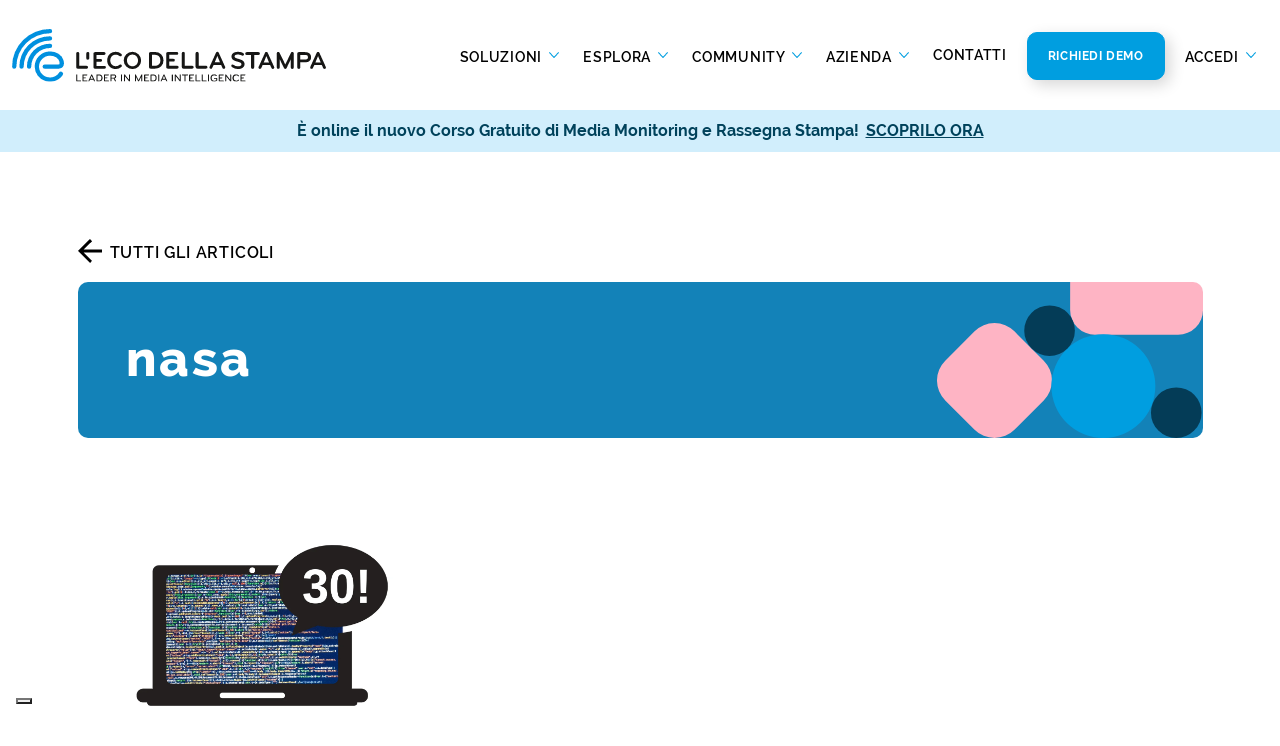

--- FILE ---
content_type: text/html; charset=UTF-8
request_url: https://www.ecostampa.it/tag/nasa/
body_size: 22733
content:
<!DOCTYPE html>
<html lang="it-IT">

<head>
    <title>nasa Archivi - L&#039;Eco della Stampa</title>
    <meta charset="UTF-8">
    <meta name="viewport" content="width=device-width, initial-scale=1, shrink-to-fit=no">
    <link rel="profile" href="http://gmpg.org/xfn/11">
    <link rel="icon" href="/favicon.ico">

    <meta name='robots' content='index, follow, max-image-preview:large, max-snippet:-1, max-video-preview:-1' />
<link rel="alternate" hreflang="it" href="https://www.ecostampa.it/tag/nasa/" />
<link rel="alternate" hreflang="x-default" href="https://www.ecostampa.it/tag/nasa/" />

<!-- Google Tag Manager for WordPress by gtm4wp.com -->
<script data-cfasync="false" data-pagespeed-no-defer>
	var gtm4wp_datalayer_name = "dataLayer";
	var dataLayer = dataLayer || [];
</script>
<!-- End Google Tag Manager for WordPress by gtm4wp.com -->
	<!-- This site is optimized with the Yoast SEO Premium plugin v22.6 (Yoast SEO v22.6) - https://yoast.com/wordpress/plugins/seo/ -->
	<link rel="canonical" href="https://www.ecostampa.it/tag/nasa/" />
	<meta property="og:locale" content="it_IT" />
	<meta property="og:type" content="article" />
	<meta property="og:title" content="nasa Archivi" />
	<meta property="og:url" content="https://www.ecostampa.it/tag/nasa/" />
	<meta property="og:site_name" content="L&#039;Eco della Stampa" />
	<meta name="twitter:card" content="summary_large_image" />
	<meta name="twitter:site" content="@ecodellastampa" />
	<script type="application/ld+json" class="yoast-schema-graph">{"@context":"https://schema.org","@graph":[{"@type":"CollectionPage","@id":"https://www.ecostampa.it/tag/nasa/","url":"https://www.ecostampa.it/tag/nasa/","name":"nasa Archivi - L&#039;Eco della Stampa","isPartOf":{"@id":"https://www.ecostampa.it/#website"},"primaryImageOfPage":{"@id":"https://www.ecostampa.it/tag/nasa/#primaryimage"},"image":{"@id":"https://www.ecostampa.it/tag/nasa/#primaryimage"},"thumbnailUrl":"https://www.ecostampa.it/wp-content/uploads/2019/04/world-wide-web.png","breadcrumb":{"@id":"https://www.ecostampa.it/tag/nasa/#breadcrumb"},"inLanguage":"it-IT"},{"@type":"ImageObject","inLanguage":"it-IT","@id":"https://www.ecostampa.it/tag/nasa/#primaryimage","url":"https://www.ecostampa.it/wp-content/uploads/2019/04/world-wide-web.png","contentUrl":"https://www.ecostampa.it/wp-content/uploads/2019/04/world-wide-web.png","width":1920,"height":1080,"caption":"world wide web"},{"@type":"BreadcrumbList","@id":"https://www.ecostampa.it/tag/nasa/#breadcrumb","itemListElement":[{"@type":"ListItem","position":1,"name":"Home","item":"https://www.ecostampa.it/"},{"@type":"ListItem","position":2,"name":"nasa"}]},{"@type":"WebSite","@id":"https://www.ecostampa.it/#website","url":"https://www.ecostampa.it/","name":"L&#039;Eco della Stampa","description":"Leader in Media Intelligence","publisher":{"@id":"https://www.ecostampa.it/#organization"},"potentialAction":[{"@type":"SearchAction","target":{"@type":"EntryPoint","urlTemplate":"https://www.ecostampa.it/?s={search_term_string}"},"query-input":"required name=search_term_string"}],"inLanguage":"it-IT"},{"@type":"Organization","@id":"https://www.ecostampa.it/#organization","name":"Eco della Stampa","url":"https://www.ecostampa.it/","logo":{"@type":"ImageObject","inLanguage":"it-IT","@id":"https://www.ecostampa.it/#/schema/logo/image/","url":"https://www.ecostampa.it/wp-content/uploads/2023/05/EDS_Preview_Logo.png","contentUrl":"https://www.ecostampa.it/wp-content/uploads/2023/05/EDS_Preview_Logo.png","width":696,"height":696,"caption":"Eco della Stampa"},"image":{"@id":"https://www.ecostampa.it/#/schema/logo/image/"},"sameAs":["https://www.facebook.com/ecostampa/","https://x.com/ecodellastampa","https://www.pinterest.it/ecodellastampa/","https://telegram.me/ecostampa","https://www.linkedin.com/company/l'eco-della-stampa-s-p-a-","http://www.youtube.com/channel/UCZMX-qUCRfCzuMF8Tz06Pfg"]}]}</script>
	<!-- / Yoast SEO Premium plugin. -->


<link rel='dns-prefetch' href='//www.google.com' />
<link rel='dns-prefetch' href='//cdn.jsdelivr.net' />
<link rel="alternate" type="application/rss+xml" title="L&#039;Eco della Stampa &raquo; nasa Feed del tag" href="https://www.ecostampa.it/tag/nasa/feed/" />
    <link rel="preload" as="image" href="https://www.ecostampa.it/wp-content/themes/ecostampa/assets/img/logo-eds-header.svg" media="(min-width: 1200px)" />
    <link rel="preload" as="image" href="https://www.ecostampa.it/wp-content/themes/ecostampa/assets/img/logo-eds-mobile.svg" media="(max-width: 1200px)" />
    <script type="text/javascript">
/* <![CDATA[ */
window._wpemojiSettings = {"baseUrl":"https:\/\/s.w.org\/images\/core\/emoji\/15.0.3\/72x72\/","ext":".png","svgUrl":"https:\/\/s.w.org\/images\/core\/emoji\/15.0.3\/svg\/","svgExt":".svg","source":{"concatemoji":"https:\/\/www.ecostampa.it\/wp-includes\/js\/wp-emoji-release.min.js?ver=6.5.3"}};
/*! This file is auto-generated */
!function(i,n){var o,s,e;function c(e){try{var t={supportTests:e,timestamp:(new Date).valueOf()};sessionStorage.setItem(o,JSON.stringify(t))}catch(e){}}function p(e,t,n){e.clearRect(0,0,e.canvas.width,e.canvas.height),e.fillText(t,0,0);var t=new Uint32Array(e.getImageData(0,0,e.canvas.width,e.canvas.height).data),r=(e.clearRect(0,0,e.canvas.width,e.canvas.height),e.fillText(n,0,0),new Uint32Array(e.getImageData(0,0,e.canvas.width,e.canvas.height).data));return t.every(function(e,t){return e===r[t]})}function u(e,t,n){switch(t){case"flag":return n(e,"\ud83c\udff3\ufe0f\u200d\u26a7\ufe0f","\ud83c\udff3\ufe0f\u200b\u26a7\ufe0f")?!1:!n(e,"\ud83c\uddfa\ud83c\uddf3","\ud83c\uddfa\u200b\ud83c\uddf3")&&!n(e,"\ud83c\udff4\udb40\udc67\udb40\udc62\udb40\udc65\udb40\udc6e\udb40\udc67\udb40\udc7f","\ud83c\udff4\u200b\udb40\udc67\u200b\udb40\udc62\u200b\udb40\udc65\u200b\udb40\udc6e\u200b\udb40\udc67\u200b\udb40\udc7f");case"emoji":return!n(e,"\ud83d\udc26\u200d\u2b1b","\ud83d\udc26\u200b\u2b1b")}return!1}function f(e,t,n){var r="undefined"!=typeof WorkerGlobalScope&&self instanceof WorkerGlobalScope?new OffscreenCanvas(300,150):i.createElement("canvas"),a=r.getContext("2d",{willReadFrequently:!0}),o=(a.textBaseline="top",a.font="600 32px Arial",{});return e.forEach(function(e){o[e]=t(a,e,n)}),o}function t(e){var t=i.createElement("script");t.src=e,t.defer=!0,i.head.appendChild(t)}"undefined"!=typeof Promise&&(o="wpEmojiSettingsSupports",s=["flag","emoji"],n.supports={everything:!0,everythingExceptFlag:!0},e=new Promise(function(e){i.addEventListener("DOMContentLoaded",e,{once:!0})}),new Promise(function(t){var n=function(){try{var e=JSON.parse(sessionStorage.getItem(o));if("object"==typeof e&&"number"==typeof e.timestamp&&(new Date).valueOf()<e.timestamp+604800&&"object"==typeof e.supportTests)return e.supportTests}catch(e){}return null}();if(!n){if("undefined"!=typeof Worker&&"undefined"!=typeof OffscreenCanvas&&"undefined"!=typeof URL&&URL.createObjectURL&&"undefined"!=typeof Blob)try{var e="postMessage("+f.toString()+"("+[JSON.stringify(s),u.toString(),p.toString()].join(",")+"));",r=new Blob([e],{type:"text/javascript"}),a=new Worker(URL.createObjectURL(r),{name:"wpTestEmojiSupports"});return void(a.onmessage=function(e){c(n=e.data),a.terminate(),t(n)})}catch(e){}c(n=f(s,u,p))}t(n)}).then(function(e){for(var t in e)n.supports[t]=e[t],n.supports.everything=n.supports.everything&&n.supports[t],"flag"!==t&&(n.supports.everythingExceptFlag=n.supports.everythingExceptFlag&&n.supports[t]);n.supports.everythingExceptFlag=n.supports.everythingExceptFlag&&!n.supports.flag,n.DOMReady=!1,n.readyCallback=function(){n.DOMReady=!0}}).then(function(){return e}).then(function(){var e;n.supports.everything||(n.readyCallback(),(e=n.source||{}).concatemoji?t(e.concatemoji):e.wpemoji&&e.twemoji&&(t(e.twemoji),t(e.wpemoji)))}))}((window,document),window._wpemojiSettings);
/* ]]> */
</script>
        <!-- <link rel="preconnect" href="https://fonts.googleapis.com">
        <link rel="preconnect" href="https://fonts.gstatic.com" crossorigin>
        <link href="https://fonts.googleapis.com/css2?family=Raleway:wght@400;500;600;700;800&display=swap" rel="stylesheet"> -->
        <link rel="preload" href="https://www.ecostampa.it/wp-content/themes/ecostampa/assets/font/raleway/raleway-regular.woff2" as="font" type="font/woff2" crossorigin>
        <link rel="preload" href="https://www.ecostampa.it/wp-content/themes/ecostampa/assets/font/raleway/raleway-extrabold.woff2" as="font" type="font/woff2" crossorigin>
        <link rel="preload" href="https://www.ecostampa.it/wp-content/themes/ecostampa/assets/font/raleway/raleway-bold.woff2" as="font" type="font/woff2" crossorigin>
        <link rel="preload" href="https://www.ecostampa.it/wp-content/themes/ecostampa/assets/font/raleway/raleway-semibold.woff2" as="font" type="font/woff2" crossorigin media="(min-width: 1200px)">
    <link rel='stylesheet' id='bootstrap-style-css' href='https://www.ecostampa.it/wp-content/themes/ecostampa/assets/bootstrap/bootstrap.min.css?ver=6.5.3' type='text/css' media='all' />
<noscript><link rel='stylesheet' id='sweetalert2-css' href='https://www.ecostampa.it/wp-content/plugins/user-registration-pro/assets/css/sweetalert2/sweetalert2.min.css?ver=10.16.7' type='text/css' media='all' />
</noscript><noscript><link rel='stylesheet' id='user-registration-general-css' href='https://www.ecostampa.it/wp-content/plugins/user-registration-pro/assets/css/user-registration.css?ver=4.2.1.1' type='text/css' media='all' />
</noscript><noscript><link rel='stylesheet' id='user-registration-smallscreen-css' href='https://www.ecostampa.it/wp-content/plugins/user-registration-pro/assets/css/user-registration-smallscreen.css?ver=4.2.1.1' type='text/css' media='only screen and (max-width: 768px)' />
</noscript><noscript><link rel='stylesheet' id='user-registration-my-account-layout-css' href='https://www.ecostampa.it/wp-content/plugins/user-registration-pro/assets/css/my-account-layout.css?ver=4.2.1.1' type='text/css' media='all' />
</noscript><style id='wp-emoji-styles-inline-css' type='text/css'>

	img.wp-smiley, img.emoji {
		display: inline !important;
		border: none !important;
		box-shadow: none !important;
		height: 1em !important;
		width: 1em !important;
		margin: 0 0.07em !important;
		vertical-align: -0.1em !important;
		background: none !important;
		padding: 0 !important;
	}
</style>
<style id='wp-block-library-inline-css' type='text/css'>
:root{--wp-admin-theme-color:#007cba;--wp-admin-theme-color--rgb:0,124,186;--wp-admin-theme-color-darker-10:#006ba1;--wp-admin-theme-color-darker-10--rgb:0,107,161;--wp-admin-theme-color-darker-20:#005a87;--wp-admin-theme-color-darker-20--rgb:0,90,135;--wp-admin-border-width-focus:2px;--wp-block-synced-color:#7a00df;--wp-block-synced-color--rgb:122,0,223;--wp-bound-block-color:#9747ff}@media (min-resolution:192dpi){:root{--wp-admin-border-width-focus:1.5px}}.wp-element-button{cursor:pointer}:root{--wp--preset--font-size--normal:16px;--wp--preset--font-size--huge:42px}:root .has-very-light-gray-background-color{background-color:#eee}:root .has-very-dark-gray-background-color{background-color:#313131}:root .has-very-light-gray-color{color:#eee}:root .has-very-dark-gray-color{color:#313131}:root .has-vivid-green-cyan-to-vivid-cyan-blue-gradient-background{background:linear-gradient(135deg,#00d084,#0693e3)}:root .has-purple-crush-gradient-background{background:linear-gradient(135deg,#34e2e4,#4721fb 50%,#ab1dfe)}:root .has-hazy-dawn-gradient-background{background:linear-gradient(135deg,#faaca8,#dad0ec)}:root .has-subdued-olive-gradient-background{background:linear-gradient(135deg,#fafae1,#67a671)}:root .has-atomic-cream-gradient-background{background:linear-gradient(135deg,#fdd79a,#004a59)}:root .has-nightshade-gradient-background{background:linear-gradient(135deg,#330968,#31cdcf)}:root .has-midnight-gradient-background{background:linear-gradient(135deg,#020381,#2874fc)}.has-regular-font-size{font-size:1em}.has-larger-font-size{font-size:2.625em}.has-normal-font-size{font-size:var(--wp--preset--font-size--normal)}.has-huge-font-size{font-size:var(--wp--preset--font-size--huge)}.has-text-align-center{text-align:center}.has-text-align-left{text-align:left}.has-text-align-right{text-align:right}#end-resizable-editor-section{display:none}.aligncenter{clear:both}.items-justified-left{justify-content:flex-start}.items-justified-center{justify-content:center}.items-justified-right{justify-content:flex-end}.items-justified-space-between{justify-content:space-between}.screen-reader-text{border:0;clip:rect(1px,1px,1px,1px);-webkit-clip-path:inset(50%);clip-path:inset(50%);height:1px;margin:-1px;overflow:hidden;padding:0;position:absolute;width:1px;word-wrap:normal!important}.screen-reader-text:focus{background-color:#ddd;clip:auto!important;-webkit-clip-path:none;clip-path:none;color:#444;display:block;font-size:1em;height:auto;left:5px;line-height:normal;padding:15px 23px 14px;text-decoration:none;top:5px;width:auto;z-index:100000}html :where(.has-border-color){border-style:solid}html :where([style*=border-top-color]){border-top-style:solid}html :where([style*=border-right-color]){border-right-style:solid}html :where([style*=border-bottom-color]){border-bottom-style:solid}html :where([style*=border-left-color]){border-left-style:solid}html :where([style*=border-width]){border-style:solid}html :where([style*=border-top-width]){border-top-style:solid}html :where([style*=border-right-width]){border-right-style:solid}html :where([style*=border-bottom-width]){border-bottom-style:solid}html :where([style*=border-left-width]){border-left-style:solid}html :where(img[class*=wp-image-]){height:auto;max-width:100%}:where(figure){margin:0 0 1em}html :where(.is-position-sticky){--wp-admin--admin-bar--position-offset:var(--wp-admin--admin-bar--height,0px)}@media screen and (max-width:600px){html :where(.is-position-sticky){--wp-admin--admin-bar--position-offset:0px}}
</style>
<style id='classic-theme-styles-inline-css' type='text/css'>
/*! This file is auto-generated */
.wp-block-button__link{color:#fff;background-color:#32373c;border-radius:9999px;box-shadow:none;text-decoration:none;padding:calc(.667em + 2px) calc(1.333em + 2px);font-size:1.125em}.wp-block-file__button{background:#32373c;color:#fff;text-decoration:none}
</style>
<noscript><link rel='stylesheet' id='post-views-counter-frontend-css' href='https://www.ecostampa.it/wp-content/plugins/post-views-counter/css/frontend.min.css?ver=1.4.6' type='text/css' media='all' />
</noscript><link rel='stylesheet' id='tutor-prism-css-css' href='https://www.ecostampa.it/wp-content/plugins/tutor-pro/assets/lib/codesample/prism.css?ver=3.0.2' type='text/css' media='all' />
<link rel='stylesheet' id='tutor-pro-front-css' href='https://www.ecostampa.it/wp-content/plugins/tutor-pro/assets/css/front.css?ver=3.0.2' type='text/css' media='all' />
<noscript><link rel='stylesheet' id='tutor-icon-css' href='https://www.ecostampa.it/wp-content/plugins/tutor/assets/css/tutor-icon.min.css?ver=3.0.2' type='text/css' media='all' />
</noscript><link rel='stylesheet' id='tutor-css' href='https://www.ecostampa.it/wp-content/plugins/tutor/assets/css/tutor.min.css?ver=3.0.2' type='text/css' media='all' />
<link rel='stylesheet' id='tutor-frontend-css' href='https://www.ecostampa.it/wp-content/plugins/tutor/assets/css/tutor-front.min.css?ver=3.0.2' type='text/css' media='all' />
<style id='tutor-frontend-inline-css' type='text/css'>
.mce-notification.mce-notification-error{display: none !important;}
:root{--tutor-color-primary:#009ee0;--tutor-color-primary-rgb:0, 158, 224;--tutor-color-primary-hover:#009ee0;--tutor-color-primary-hover-rgb:0, 158, 224;--tutor-body-color:#212327;--tutor-body-color-rgb:33, 35, 39;--tutor-border-color:#cdcfd5;--tutor-border-color-rgb:205, 207, 213;--tutor-color-gray:#e3e5eb;--tutor-color-gray-rgb:227, 229, 235;}
</style>
<link rel='stylesheet' id='tutor-pn-registrar-css-css' href='https://www.ecostampa.it/wp-content/plugins/tutor-pro/addons/tutor-notifications/assets/css/permission.css?ver=3.0.2' type='text/css' media='all' />
<link rel='stylesheet' id='slick-styles-css' href='https://www.ecostampa.it/wp-content/themes/ecostampa/assets/css/slick.min.css?ver=6.5.3' type='text/css' media='all' />
<link rel='stylesheet' id='slick-theme-css' href='https://www.ecostampa.it/wp-content/themes/ecostampa/assets/css/slick-theme.min.css?ver=6.5.3' type='text/css' media='all' />
<link rel='stylesheet' id='animate-styles-css' href='https://www.ecostampa.it/wp-content/themes/ecostampa/assets/animate/animate.min.css?ver=1712324905' type='text/css' media='all' />
<link rel='stylesheet' id='style-css' href='https://www.ecostampa.it/wp-content/themes/ecostampa/assets/css/style.min.css?ver=1766497505' type='text/css' media='all' />
<link rel='stylesheet' id='sweetalert2-css-css' href='https://cdn.jsdelivr.net/npm/sweetalert2@11/dist/sweetalert2.min.css' type='text/css' media='all' />
<script type="text/javascript" id="wpml-cookie-js-extra">
/* <![CDATA[ */
var wpml_cookies = {"wp-wpml_current_language":{"value":"it","expires":1,"path":"\/"}};
var wpml_cookies = {"wp-wpml_current_language":{"value":"it","expires":1,"path":"\/"}};
/* ]]> */
</script>
<script type="text/javascript" src="https://www.ecostampa.it/wp-content/plugins/sitepress-multilingual-cms/res/js/cookies/language-cookie.js?ver=4.6.10" id="wpml-cookie-js" defer="defer" data-wp-strategy="defer" defer></script>
<script type="text/javascript" src="https://www.ecostampa.it/wp-includes/js/jquery/jquery.min.js?ver=3.7.1" id="jquery-core-js"></script>
<script type="text/javascript" src="https://www.ecostampa.it/wp-includes/js/jquery/jquery-migrate.min.js?ver=3.4.1" id="jquery-migrate-js"></script>
<link rel="https://api.w.org/" href="https://www.ecostampa.it/wp-json/" /><link rel="alternate" type="application/json" href="https://www.ecostampa.it/wp-json/wp/v2/tags/1054" /><link rel="EditURI" type="application/rsd+xml" title="RSD" href="https://www.ecostampa.it/xmlrpc.php?rsd" />
<meta name="generator" content="WordPress 6.5.3" />
<meta name="generator" content="TutorLMS 3.0.2" />
<meta name="generator" content="WPML ver:4.6.10 stt:1,27;" />

<!-- Google Tag Manager for WordPress by gtm4wp.com -->
<!-- GTM Container placement set to footer -->
<script data-cfasync="false" data-pagespeed-no-defer>
	var dataLayer_content = {"pagePostType":"post","pagePostType2":"tag-post"};
	dataLayer.push( dataLayer_content );
</script>
<script data-cfasync="false">
(function(w,d,s,l,i){w[l]=w[l]||[];w[l].push({'gtm.start':
new Date().getTime(),event:'gtm.js'});var f=d.getElementsByTagName(s)[0],
j=d.createElement(s),dl=l!='dataLayer'?'&l='+l:'';j.async=true;j.src=
'//www.googletagmanager.com/gtm.js?id='+i+dl;f.parentNode.insertBefore(j,f);
})(window,document,'script','dataLayer','GTM-K9ZW2TR');
</script>
<!-- End Google Tag Manager for WordPress by gtm4wp.com -->    <link rel="preconnect" href="https://ka-f.fontawesome.com">
    		<style type="text/css" id="wp-custom-css">
			/* ---- CALENDLY ---- */
.calendly-inline-widget {
	margin-top: -61px;
	margin-bottom: -30px;
	min-width:320px;
	height:950px;
}
@media only screen and (max-width: 780px) {
    .calendly-inline-widget {
       min-width: 525px !important;
			height: 930px !important;
			margin-top: 0px !important;
			margin-bottom: 0px !important;
    }	
}

@media only screen and (max-width: 600px) {
    .calendly-inline-widget {
        min-width: 300px !important;
			height: 850px !important;

    }
}

/* ---- USER REGISTRATION ---- */
#user-registration .user-registration-MyAccount-content .user-registration-profile-header .user-registration-nick-name {
  color: #000;
}
#user-registration .user-registration-MyAccount-navigation ul .user-registration-MyAccount-navigation-link a {
  font-family: "Raleway", sans-serif;
}
.logged-in.user-registration-account #user-registration .button {
	font: 700 16px/19px Raleway;
	text-transform: uppercase;
	letter-spacing: .05em;
	border-radius: 10px;
border-width: 1px;
padding: 1.3rem 1.25rem;
  padding-right: 1.25rem;
  padding-left: 1.25rem;
box-shadow: 5px 5px 15px rgba(0,0,0,0.16);
	color: #ffffff !important;
}
.user-registration-message {
  border-top-color: #009EE0;
  background: rgba(0,158,224,.1);
  color: #000;
	border-radius: 10px 10px 0 0;
}
.ur-frontend-form button, .ur-frontend-form button[type="submit"], .ur-frontend-form input[type="submit"] {
	box-shadow: 5px 5px 15px rgba(0,0,0,0.16) !important;
}
#user-registration-form-1638.user-registration input.input-text {
	background-color: transparent !important;
}
#user-registration, #user-registration.horizontal {
  -webkit-box-shadow: none;
  box-shadow: none;
}#user-registration {
  background-color: #fff;
  margin: 8px 0 30px 0;
}.ur-frontend-form .ur-form-row .ur-form-grid input[type=checkbox]:first-child, .ur-frontend-form .ur-form-row .ur-form-grid input[type=radio]:first-child {
	background-color: #F4F4F4 !important;
    width: 20px;
    height: 20px;
}
.ur-frontend-form .ur-form-row .ur-form-grid .ur-field-item {
    margin-bottom: 0;
}
.form-ur {
	margin: 0 30px;
}

/* ---- FIX FORM STYLE ---- */
form[action^="https://ecostampa.activehosted.com"]:not(._form_108, ._form_110) ._form_element input{
    border: none !important;
    border-radius: 30px !important;
}		</style>
		</head>

<body class="archive tag tag-nasa tag-1054 tutor-lms user-registration-page">

    <!-- <div class="loading page"></div> -->

    <!-- PAGE HEADER -->
    <header>

                <nav class="navbar navbar-light bg-light d-none d-xl-inline-flex w-100 pb-6 pt-4">
            <!-- fixed-top -->
            <div class="container-fluid flex-nowrap">
                <a class="navbar-brand col-lg-2 col-xl-3" href="https://www.ecostampa.it">
                    <img class="img-fluid" src="https://www.ecostampa.it/wp-content/themes/ecostampa/assets/img/logo-eds-header.svg" width="341.975" height="58.026" alt="logo EcoStampa">
                </a>
                <div class="navbar-expand-lg" id="navbarNavDropdown">
                                <ul class="navbar-nav">
                                                                    <li class="nav-item dropdown">
                            <a class="nav-link dropdown-toggle " href="#" id="navbarDropdownMenu_52" role="button"
                                data-bs-toggle="dropdown" aria-expanded="false">
                                Soluzioni                            </a>

                                                        <div class="dropdown-menu has_lev3 col-num-3" aria-labelledby="navbarDropdownMenu_52">
                                <div class="row">
                                                                        <div class="col dropdown-menu-col">
                                        <div class="row">
                                            <div class="col-12">
                                                <h3>Ascolta</h3>
                                            </div>
                                                                                        <div class="col-12">
                                                <a class="dropdown-item " href="https://www.ecostampa.it/servizio-di-rassegna-stampa/">
                                                    <div class="row gx-2">
                                                        <div class="col">
                                                            <img width="58" height="58" src="https://www.ecostampa.it/wp-content/uploads/2022/06/viral-marketing.svg" class="img-fluid" alt="rassegna stampa e web" loading="lazy" decoding="async" />                                                        </div>
                                                        <div class="col-9">
                                                            <h4>Rassegna stampa e web</h4>
                                                            <p>Resta aggiornato su quello che dicono le fonti più attendibili ed istituzionali riguardo al tuo brand</p>                                                        </div>
                                                    </div>
                                                </a>
                                            </div>
                                                                                        <div class="col-12">
                                                <a class="dropdown-item " href="https://www.ecostampa.it/monitoraggio-radio-e-tv/">
                                                    <div class="row gx-2">
                                                        <div class="col">
                                                            <img width="65" height="65" src="https://www.ecostampa.it/wp-content/uploads/2022/06/broadcast.svg" class="img-fluid" alt="" loading="lazy" decoding="async" />                                                        </div>
                                                        <div class="col-9">
                                                            <h4>Monitoraggio radio e tv</h4>
                                                            <p>Ricevi entro 30 minuti dalla diretta le clip audio e video di tuo interesse rilevate su oltre 150 emittenti nazionali e locali</p>                                                        </div>
                                                    </div>
                                                </a>
                                            </div>
                                                                                        <div class="col-12">
                                                <a class="dropdown-item " href="https://www.ecostampa.it/social-media-monitoring/">
                                                    <div class="row gx-2">
                                                        <div class="col">
                                                            <img width="67" height="67" src="https://www.ecostampa.it/wp-content/uploads/2022/06/social-media.svg" class="img-fluid" alt="social media monitoring" loading="lazy" decoding="async" />                                                        </div>
                                                        <div class="col-9">
                                                            <h4>Social media monitoring</h4>
                                                            <p>Traccia le citazioni utili per il tuo brand in tempo reale su Facebook, Instagram, YouTube, Twitter e TikTok</p>                                                        </div>
                                                    </div>
                                                </a>
                                            </div>
                                                                                    </div>
                                    </div>
                                                                        <div class="col dropdown-menu-col">
                                        <div class="row">
                                            <div class="col-12">
                                                <h3>Comprendi</h3>
                                            </div>
                                                                                        <div class="col-12">
                                                <a class="dropdown-item " href="https://www.ecostampa.it/analisi-della-presenza-mediatica/">
                                                    <div class="row gx-2">
                                                        <div class="col">
                                                            <img width="53" height="53" src="https://www.ecostampa.it/wp-content/uploads/2022/06/bar-chart.svg" class="img-fluid" alt="analisi della presenza mediatica" loading="lazy" decoding="async" />                                                        </div>
                                                        <div class="col-9">
                                                            <h4>Analisi real time della presenza mediatica</h4>
                                                            <p>Analizza le metriche provenienti dal monitoraggio di tutti i media in modo integrato</p>                                                        </div>
                                                    </div>
                                                </a>
                                            </div>
                                                                                        <div class="col-12">
                                                <a class="dropdown-item " href="https://www.ecostampa.it/social-media-analisi-insight/">
                                                    <div class="row gx-2">
                                                        <div class="col">
                                                            <img width="60" height="60" src="https://www.ecostampa.it/wp-content/uploads/2022/06/target-audience.svg" class="img-fluid" alt="" loading="lazy" decoding="async" />                                                        </div>
                                                        <div class="col-9">
                                                            <h4>Social media analysis &#038; insight</h4>
                                                            <p>Misura le conversazioni che citano il brand e valuta le performance delle tue pagine social in un’unica piattaforma</p>                                                        </div>
                                                    </div>
                                                </a>
                                            </div>
                                                                                        <div class="col-12">
                                                <a class="dropdown-item " href="https://www.ecostampa.it/report-di-analisi-avanzata/">
                                                    <div class="row gx-2">
                                                        <div class="col">
                                                            <img width="55" height="55" src="https://www.ecostampa.it/wp-content/uploads/2022/06/search.svg" class="img-fluid" alt="report di analisi avanzata" loading="lazy" decoding="async" />                                                        </div>
                                                        <div class="col-9">
                                                            <h4>Report di analisi avanzata</h4>
                                                            <p>Ottieni analisi e report ad hoc realizzati dai nostri analisti e approfondisci l’impatto della comunicazione</p>                                                        </div>
                                                    </div>
                                                </a>
                                            </div>
                                                                                    </div>
                                    </div>
                                                                        <div class="col dropdown-menu-col">
                                        <div class="row">
                                            <div class="col-12">
                                                <h3>Comunica</h3>
                                            </div>
                                                                                        <div class="col-12">
                                                <a class="dropdown-item " href="https://www.ecostampa.it/invio-comunicati-stampa/">
                                                    <div class="row gx-2">
                                                        <div class="col">
                                                            <img width="57" height="57" src="https://www.ecostampa.it/wp-content/uploads/2024/11/EDS_Invio-comunicati-stampa_57.svg" class="img-fluid" alt="" loading="lazy" decoding="async" />                                                        </div>
                                                        <div class="col-9">
                                                            <h4>Invio comunicati stampa</h4>
                                                            <p>Scopri Mediaddress. Il database più completo per diramare i comunicati stampa verso i giornalisti</p>                                                        </div>
                                                    </div>
                                                </a>
                                            </div>
                                                                                        <div class="col-12">
                                                <a class="dropdown-item " href="https://www.ecostampa.it/social-media-publishing/">
                                                    <div class="row gx-2">
                                                        <div class="col">
                                                            <img width="57" height="57" src="https://www.ecostampa.it/wp-content/uploads/2024/11/EDS_Social-media-publishing_57.svg" class="img-fluid" alt="" loading="lazy" decoding="async" />                                                        </div>
                                                        <div class="col-9">
                                                            <h4>Social media publishing</h4>
                                                            <p>Risparmia tempo nella pubblicazione dei contenuti social e gestisci più account con PostPickr</p>                                                        </div>
                                                    </div>
                                                </a>
                                            </div>
                                                                                    </div>
                                    </div>
                                    
                                </div>
                                                            </div>
                                                                                                                        <li class="nav-item dropdown">
                            <a class="nav-link dropdown-toggle " href="#" id="navbarDropdownMenu_53" role="button"
                                data-bs-toggle="dropdown" aria-expanded="false">
                                Esplora                            </a>

                                                        <div class="dropdown-menu has_lev3 col-num-2" aria-labelledby="navbarDropdownMenu_53">
                                <div class="row">
                                                                        <div class="col dropdown-menu-col">
                                        <div class="row">
                                            <div class="col-12">
                                                <h3>Per esigenza</h3>
                                            </div>
                                                                                        <div class="col-12">
                                                <a class="dropdown-item " href="https://www.ecostampa.it/reputazione-del-brand/">
                                                    <div class="row ">
                                                        <div class="col-auto">
                                                            <img width="48" height="45" src="https://www.ecostampa.it/wp-content/uploads/2022/07/reputazione-brand.svg" class="img-fluid" alt="" loading="lazy" decoding="async" />                                                        </div>
                                                        <div class="col">
                                                            <h4>Reputazione del brand</h4>
                                                                                                                    </div>
                                                    </div>
                                                </a>
                                            </div>
                                                                                        <div class="col-12">
                                                <a class="dropdown-item " href="https://www.ecostampa.it/gestione-dei-social/">
                                                    <div class="row ">
                                                        <div class="col-auto">
                                                            <img width="48" height="45" src="https://www.ecostampa.it/wp-content/uploads/2022/07/gestione-social.svg" class="img-fluid" alt="" loading="lazy" decoding="async" />                                                        </div>
                                                        <div class="col">
                                                            <h4>Gestione dei social</h4>
                                                                                                                    </div>
                                                    </div>
                                                </a>
                                            </div>
                                                                                        <div class="col-12">
                                                <a class="dropdown-item " href="https://www.ecostampa.it/studio-della-concorrenza/">
                                                    <div class="row ">
                                                        <div class="col-auto">
                                                            <img width="48" height="45" src="https://www.ecostampa.it/wp-content/uploads/2022/07/studio-concorrenza.svg" class="img-fluid" alt="" loading="lazy" decoding="async" />                                                        </div>
                                                        <div class="col">
                                                            <h4>Studio della concorrenza</h4>
                                                                                                                    </div>
                                                    </div>
                                                </a>
                                            </div>
                                                                                        <div class="col-12">
                                                <a class="dropdown-item " href="https://www.ecostampa.it/analisi-di-settore/">
                                                    <div class="row ">
                                                        <div class="col-auto">
                                                            <img width="48" height="45" src="https://www.ecostampa.it/wp-content/uploads/2022/07/analisi-scenario.svg" class="img-fluid" alt="" loading="lazy" decoding="async" />                                                        </div>
                                                        <div class="col">
                                                            <h4>Analisi di settore</h4>
                                                                                                                    </div>
                                                    </div>
                                                </a>
                                            </div>
                                                                                    </div>
                                    </div>
                                                                        <div class="col dropdown-menu-col">
                                        <div class="row">
                                            <div class="col-12">
                                                <h3>Per fonte</h3>
                                            </div>
                                                                                        <div class="col-12">
                                                <a class="dropdown-item " href="https://www.ecostampa.it/stampa/">
                                                    <div class="row ">
                                                        <div class="col-auto">
                                                            <img width="48" height="45" src="https://www.ecostampa.it/wp-content/uploads/2022/07/stampa.svg" class="img-fluid" alt="" loading="lazy" decoding="async" />                                                        </div>
                                                        <div class="col">
                                                            <h4>Stampa</h4>
                                                                                                                    </div>
                                                    </div>
                                                </a>
                                            </div>
                                                                                        <div class="col-12">
                                                <a class="dropdown-item " href="https://www.ecostampa.it/web/">
                                                    <div class="row ">
                                                        <div class="col-auto">
                                                            <img width="48" height="45" src="https://www.ecostampa.it/wp-content/uploads/2022/07/web.svg" class="img-fluid" alt="" loading="lazy" decoding="async" />                                                        </div>
                                                        <div class="col">
                                                            <h4>Web</h4>
                                                                                                                    </div>
                                                    </div>
                                                </a>
                                            </div>
                                                                                        <div class="col-12">
                                                <a class="dropdown-item " href="https://www.ecostampa.it/radio/">
                                                    <div class="row ">
                                                        <div class="col-auto">
                                                            <img width="48" height="45" src="https://www.ecostampa.it/wp-content/uploads/2022/07/radio.svg" class="img-fluid" alt="radio" loading="lazy" decoding="async" />                                                        </div>
                                                        <div class="col">
                                                            <h4>Radio</h4>
                                                                                                                    </div>
                                                    </div>
                                                </a>
                                            </div>
                                                                                        <div class="col-12">
                                                <a class="dropdown-item " href="https://www.ecostampa.it/televisione/">
                                                    <div class="row ">
                                                        <div class="col-auto">
                                                            <img width="48" height="45" src="https://www.ecostampa.it/wp-content/uploads/2022/07/televisione.svg" class="img-fluid" alt="" loading="lazy" decoding="async" />                                                        </div>
                                                        <div class="col">
                                                            <h4>Televisione</h4>
                                                                                                                    </div>
                                                    </div>
                                                </a>
                                            </div>
                                                                                        <div class="col-12">
                                                <a class="dropdown-item " href="https://www.ecostampa.it/social-media/">
                                                    <div class="row ">
                                                        <div class="col-auto">
                                                            <img width="48" height="45" src="https://www.ecostampa.it/wp-content/uploads/2022/07/social.svg" class="img-fluid" alt="" loading="lazy" decoding="async" />                                                        </div>
                                                        <div class="col">
                                                            <h4>Social Media</h4>
                                                                                                                    </div>
                                                    </div>
                                                </a>
                                            </div>
                                                                                    </div>
                                    </div>
                                    
                                </div>
                                                            </div>
                                                                                                                        <li class="nav-item dropdown">
                            <a class="nav-link dropdown-toggle " href="#" id="navbarDropdownMenu_1613" role="button"
                                data-bs-toggle="dropdown" aria-expanded="false">
                                Community                            </a>

                                                        <div class="dropdown-menu col-num-1 py-3" aria-labelledby="navbarDropdownMenu_1613">
                                                                <div class="col-12">
                                    <a class="dropdown-item " href="https://www.ecostampa.it/eventi/">
                                        <div class="row ">
                                            <div class="col-auto">
                                                                                                    <img width="48" height="45" src="https://www.ecostampa.it/wp-content/uploads/2025/01/voce_risorse.png" class="img-fluid" alt="" loading="lazy" decoding="async" />                                                                                            </div>
                                            <div class="col">
                                                <h4>Eventi</h4>
                                                                                            </div>
                                        </div>
                                    </a>
                                </div>
                                                                <div class="col-12">
                                    <a class="dropdown-item " href="https://www.ecostampa.it/blog/">
                                        <div class="row ">
                                            <div class="col-auto">
                                                                                                    <img width="48" height="45" src="https://www.ecostampa.it/wp-content/uploads/2025/01/voce_blog.png" class="img-fluid" alt="" loading="lazy" decoding="async" />                                                                                            </div>
                                            <div class="col">
                                                <h4>Blog</h4>
                                                                                            </div>
                                        </div>
                                    </a>
                                </div>
                                                                <div class="col-12">
                                    <a class="dropdown-item " href="https://www.ecostampa.it/courses/media-monitoring-e-rassegna-stampa/">
                                        <div class="row ">
                                            <div class="col-auto">
                                                                                                    <img width="48" height="45" src="https://www.ecostampa.it/wp-content/uploads/2025/04/voce_corsi.png" class="img-fluid" alt="" loading="lazy" decoding="async" />                                                                                            </div>
                                            <div class="col">
                                                <h4>Corso Media Monitoring<br>e Rassegna Stampa</h4>
                                                                                            </div>
                                        </div>
                                    </a>
                                </div>
                                                            </div>
                        </li>
                                                                                                                    <li class="nav-item dropdown">
                            <a class="nav-link dropdown-toggle " href="#" id="navbarDropdownMenu_56" role="button"
                                data-bs-toggle="dropdown" aria-expanded="false">
                                Azienda                            </a>

                                                        <div class="dropdown-menu col-num-1 py-3" aria-labelledby="navbarDropdownMenu_56">
                                                                <div class="col-12">
                                    <a class="dropdown-item " href="https://www.ecostampa.it/chi-siamo/">
                                        <div class="row ">
                                            <div class="col-auto">
                                                                                                    <img width="48" height="45" src="https://www.ecostampa.it/wp-content/uploads/2025/01/voce_chi-siamo.png" class="img-fluid" alt="" loading="lazy" decoding="async" />                                                                                            </div>
                                            <div class="col">
                                                <h4>Chi Siamo</h4>
                                                                                            </div>
                                        </div>
                                    </a>
                                </div>
                                                                <div class="col-12">
                                    <a class="dropdown-item " href="https://www.ecostampa.it/category/newsroom/">
                                        <div class="row ">
                                            <div class="col-auto">
                                                                                                    <img width="48" height="45" src="https://www.ecostampa.it/wp-content/uploads/2025/01/voce_news.png" class="img-fluid" alt="" loading="lazy" decoding="async" />                                                                                            </div>
                                            <div class="col">
                                                <h4>Newsroom</h4>
                                                                                            </div>
                                        </div>
                                    </a>
                                </div>
                                                            </div>
                        </li>
                                                                                                                    <li class="nav-item">
                            <a class="nav-link" href="https://www.ecostampa.it/contatti/">Contatti</a>
                        </li>
                                                                                            <li class="nav-item">
                            <a class="btn btn-slim btn-primary" href="https://www.ecostampa.it/richiedi-demo/">Richiedi Demo</a>
                        </li>
                                                                <li class="nav-item dropdown">
    <a class="nav-link dropdown-toggle " href="#" id="navbarDropdownMenu_Accedi" role="button" data-bs-toggle="dropdown" aria-expanded="false">
                    Accedi            </a>
    <div class="dropdown-menu accedi " aria-labelledby="navbarDropdownMenu_Accedi">
        <div class="row">
            <div class="col dropdown-menu-col">
                <div class="row h-100">
                    <div class="col-12">
                        <h3>Area Clienti</h3>
                        <p>Entra direttamente nella tua Area Riservata con tutte le soluzioni de L'Eco della Stampa per il tuo business.</p>
                    </div>
                    <div class="col-12 align-self-end">
                        <div class="row">
                            <div class="col-12 btn-row">
                                                        <a href="/area-clienti/" target="_self" class="btn btn-slim btn-primary">LOGIN CLIENTI</a>
                                                        </div>
                            <div class="col-12 px-0 d-flex justify-items-end justify-content-end">
                                <img width="315" height="392" src="https://www.ecostampa.it/wp-content/uploads/2025/02/Ecostampa_entra_area-clienti.png" class="img-fluid" alt="" loading="lazy" decoding="async" srcset="https://www.ecostampa.it/wp-content/uploads/2025/02/Ecostampa_entra_area-clienti.png 315w, https://www.ecostampa.it/wp-content/uploads/2025/02/Ecostampa_entra_area-clienti-241x300.png 241w, https://www.ecostampa.it/wp-content/uploads/2025/02/Ecostampa_entra_area-clienti-40x50.png 40w" sizes="(max-width: 315px) 100vw, 315px" />                            </div>
                        </div>
                    </div>
                </div>
            </div>

                            <div class="col dropdown-menu-col">
                                        <div class="row h-100">
                        <div class="col-12">
                            <h3>Community</h3>
                            <p>Partecipa gratuitamente a tutti gli eventi Live streaming de L'Eco della Stampa e consulta tutte le nostre Risorse on demand.</p>
                        </div>
                        <div class="col-12 align-self-end">
                            <div class="row">
                                <div class="col-12 btn-row">
                                    <a href="https://www.ecostampa.it/profilo-personale/" class="btn btn-slim btn-primary">Entra nella community</a>
                                </div>
                                <div class="col-12 px-0">
                                    <img width="315" height="392" src="https://www.ecostampa.it/wp-content/uploads/2025/02/Ecostampa_entra_login.png" class="img-fluid" alt="" loading="lazy" decoding="async" srcset="https://www.ecostampa.it/wp-content/uploads/2025/02/Ecostampa_entra_login.png 315w, https://www.ecostampa.it/wp-content/uploads/2025/02/Ecostampa_entra_login-241x300.png 241w, https://www.ecostampa.it/wp-content/uploads/2025/02/Ecostampa_entra_login-40x50.png 40w" sizes="(max-width: 315px) 100vw, 315px" />                                </div>
                            </div>
                        </div>
                    </div>
                                    </div>
                    </div>
    </div>
</li>


                                    </ul>
                                </div>
            </div>
        </nav>
                <nav class="navbar navbar-light bg-light d-xl-none">
            <div class="container-fluid">
                <a class="navbar-brand" href="https://www.ecostampa.it">
                    <img src="https://www.ecostampa.it/wp-content/themes/ecostampa/assets/img/logo-eds-mobile.svg" width="59" height="59" alt="logo EcoStampa mobile">
                </a>
                                <a href="https://www.ecostampa.it/richiedi-demo/" class="btn btn-primary btn-slim" type="button">Richiedi Demo</a>
                                <button class="navbar-toggler" type="button" data-bs-toggle="offcanvas"
                    data-bs-target="#offcanvasNavbar" aria-controls="offcanvasNavbar">
                    <span class="navbar-toggler-icon"></span>
                </button>
                <div class="offcanvas offcanvas-end" tabindex="-1" id="offcanvasNavbar"
                    aria-labelledby="offcanvasNavbarLabel">
                    <div class="offcanvas-header">
                        <a class="navbar-brand" href="https://www.ecostampa.it"><h5 class="offcanvas-title" id="offcanvasNavbarLabel"><img src="https://www.ecostampa.it/wp-content/themes/ecostampa/assets/img/logo-eds-mobile.svg" width="59" height="59" alt="logo EcoStampa mobile"></h5></a>
                        <button type="button" class="btn-close text-reset" data-bs-dismiss="offcanvas"
                            aria-label="Close"></button>
                    </div>
                                        <div class="offcanvas-body">
                                                                    <div class="accordion accordion-flush" id="accordionFlushMenu_52">
                            <div class="accordion-item">
                                <h4 class="accordion-header" id="flush-headingMenu_52">
                                    <button class="accordion-button accordion-menu collapsed" type="button"
                                        data-bs-toggle="collapse" data-bs-target="#flush-collapseMenu_52"
                                        aria-expanded="false" aria-controls="flush-collapseMenu_52">
                                        Soluzioni                                    </button>
                                </h4>
                            </div>
                        </div>
                        <div id="flush-collapseMenu_52" class="row justify-content-between justify-items-between accordion-collapse collapse d-xl-block"
                        aria-labelledby="flush-headingMenu_52"
                        data-bs-parent="#accordionFlushMenu_52">
                                                                                    <div class="col-12">
                                <h3>Ascolta</h3>
                            </div>
                                                        <div class="col-12">
                                <a class="dropdown-item" href="https://www.ecostampa.it/servizio-di-rassegna-stampa/">
                                    <div class="row gx-2">
                                        <div class="col">
                                            <img width="58" height="58" src="https://www.ecostampa.it/wp-content/uploads/2022/06/viral-marketing.svg" class="img-fluid" alt="rassegna stampa e web" loading="lazy" decoding="async" />                                        </div>
                                        <div class="col-9 col-md-10 col-lg-11">
                                            <h4>Rassegna stampa e web</h4>
                                        </div>
                                    </div>
                                </a>
                            </div>
                                                        <div class="col-12">
                                <a class="dropdown-item" href="https://www.ecostampa.it/monitoraggio-radio-e-tv/">
                                    <div class="row gx-2">
                                        <div class="col">
                                            <img width="65" height="65" src="https://www.ecostampa.it/wp-content/uploads/2022/06/broadcast.svg" class="img-fluid" alt="" loading="lazy" decoding="async" />                                        </div>
                                        <div class="col-9 col-md-10 col-lg-11">
                                            <h4>Monitoraggio radio e tv</h4>
                                        </div>
                                    </div>
                                </a>
                            </div>
                                                        <div class="col-12">
                                <a class="dropdown-item" href="https://www.ecostampa.it/social-media-monitoring/">
                                    <div class="row gx-2">
                                        <div class="col">
                                            <img width="67" height="67" src="https://www.ecostampa.it/wp-content/uploads/2022/06/social-media.svg" class="img-fluid" alt="social media monitoring" loading="lazy" decoding="async" />                                        </div>
                                        <div class="col-9 col-md-10 col-lg-11">
                                            <h4>Social media monitoring</h4>
                                        </div>
                                    </div>
                                </a>
                            </div>
                                                                                    <div class="col-12">
                                <h3>Comprendi</h3>
                            </div>
                                                        <div class="col-12">
                                <a class="dropdown-item" href="https://www.ecostampa.it/analisi-della-presenza-mediatica/">
                                    <div class="row gx-2">
                                        <div class="col">
                                            <img width="53" height="53" src="https://www.ecostampa.it/wp-content/uploads/2022/06/bar-chart.svg" class="img-fluid" alt="analisi della presenza mediatica" loading="lazy" decoding="async" />                                        </div>
                                        <div class="col-9 col-md-10 col-lg-11">
                                            <h4>Analisi real time della presenza mediatica</h4>
                                        </div>
                                    </div>
                                </a>
                            </div>
                                                        <div class="col-12">
                                <a class="dropdown-item" href="https://www.ecostampa.it/social-media-analisi-insight/">
                                    <div class="row gx-2">
                                        <div class="col">
                                            <img width="60" height="60" src="https://www.ecostampa.it/wp-content/uploads/2022/06/target-audience.svg" class="img-fluid" alt="" loading="lazy" decoding="async" />                                        </div>
                                        <div class="col-9 col-md-10 col-lg-11">
                                            <h4>Social media analysis &#038; insight</h4>
                                        </div>
                                    </div>
                                </a>
                            </div>
                                                        <div class="col-12">
                                <a class="dropdown-item" href="https://www.ecostampa.it/report-di-analisi-avanzata/">
                                    <div class="row gx-2">
                                        <div class="col">
                                            <img width="55" height="55" src="https://www.ecostampa.it/wp-content/uploads/2022/06/search.svg" class="img-fluid" alt="report di analisi avanzata" loading="lazy" decoding="async" />                                        </div>
                                        <div class="col-9 col-md-10 col-lg-11">
                                            <h4>Report di analisi avanzata</h4>
                                        </div>
                                    </div>
                                </a>
                            </div>
                                                                                    <div class="col-12">
                                <h3>Comunica</h3>
                            </div>
                                                        <div class="col-12">
                                <a class="dropdown-item" href="https://www.ecostampa.it/invio-comunicati-stampa/">
                                    <div class="row gx-2">
                                        <div class="col">
                                            <img width="57" height="57" src="https://www.ecostampa.it/wp-content/uploads/2024/11/EDS_Invio-comunicati-stampa_57.svg" class="img-fluid" alt="" loading="lazy" decoding="async" />                                        </div>
                                        <div class="col-9 col-md-10 col-lg-11">
                                            <h4>Invio comunicati stampa</h4>
                                        </div>
                                    </div>
                                </a>
                            </div>
                                                        <div class="col-12">
                                <a class="dropdown-item" href="https://www.ecostampa.it/social-media-publishing/">
                                    <div class="row gx-2">
                                        <div class="col">
                                            <img width="57" height="57" src="https://www.ecostampa.it/wp-content/uploads/2024/11/EDS_Social-media-publishing_57.svg" class="img-fluid" alt="" loading="lazy" decoding="async" />                                        </div>
                                        <div class="col-9 col-md-10 col-lg-11">
                                            <h4>Social media publishing</h4>
                                        </div>
                                    </div>
                                </a>
                            </div>
                                                                                                            </div>
                                                                                                <div class="accordion accordion-flush" id="accordionFlushMenu_53">
                            <div class="accordion-item">
                                <h4 class="accordion-header" id="flush-headingMenu_53">
                                    <button class="accordion-button accordion-menu collapsed" type="button"
                                        data-bs-toggle="collapse" data-bs-target="#flush-collapseMenu_53"
                                        aria-expanded="false" aria-controls="flush-collapseMenu_53">
                                        Esplora                                    </button>
                                </h4>
                            </div>
                        </div>
                        <div id="flush-collapseMenu_53" class="row justify-content-between justify-items-between accordion-collapse collapse d-xl-block"
                        aria-labelledby="flush-headingMenu_53"
                        data-bs-parent="#accordionFlushMenu_53">
                                                                                    <div class="col-12">
                                <h3>Per esigenza</h3>
                            </div>
                                                        <div class="col-12">
                                <a class="dropdown-item" href="https://www.ecostampa.it/reputazione-del-brand/">
                                    <div class="row ">
                                        <div class="col-auto">
                                            <img width="48" height="45" src="https://www.ecostampa.it/wp-content/uploads/2022/07/reputazione-brand.svg" class="img-fluid" alt="" loading="lazy" decoding="async" />                                        </div>
                                        <div class="col">
                                            <h4>Reputazione del brand</h4>
                                        </div>
                                    </div>
                                </a>
                            </div>
                                                        <div class="col-12">
                                <a class="dropdown-item" href="https://www.ecostampa.it/gestione-dei-social/">
                                    <div class="row ">
                                        <div class="col-auto">
                                            <img width="48" height="45" src="https://www.ecostampa.it/wp-content/uploads/2022/07/gestione-social.svg" class="img-fluid" alt="" loading="lazy" decoding="async" />                                        </div>
                                        <div class="col">
                                            <h4>Gestione dei social</h4>
                                        </div>
                                    </div>
                                </a>
                            </div>
                                                        <div class="col-12">
                                <a class="dropdown-item" href="https://www.ecostampa.it/studio-della-concorrenza/">
                                    <div class="row ">
                                        <div class="col-auto">
                                            <img width="48" height="45" src="https://www.ecostampa.it/wp-content/uploads/2022/07/studio-concorrenza.svg" class="img-fluid" alt="" loading="lazy" decoding="async" />                                        </div>
                                        <div class="col">
                                            <h4>Studio della concorrenza</h4>
                                        </div>
                                    </div>
                                </a>
                            </div>
                                                        <div class="col-12">
                                <a class="dropdown-item" href="https://www.ecostampa.it/analisi-di-settore/">
                                    <div class="row ">
                                        <div class="col-auto">
                                            <img width="48" height="45" src="https://www.ecostampa.it/wp-content/uploads/2022/07/analisi-scenario.svg" class="img-fluid" alt="" loading="lazy" decoding="async" />                                        </div>
                                        <div class="col">
                                            <h4>Analisi di settore</h4>
                                        </div>
                                    </div>
                                </a>
                            </div>
                                                                                    <div class="col-12">
                                <h3>Per fonte</h3>
                            </div>
                                                        <div class="col-12">
                                <a class="dropdown-item" href="https://www.ecostampa.it/stampa/">
                                    <div class="row ">
                                        <div class="col-auto">
                                            <img width="48" height="45" src="https://www.ecostampa.it/wp-content/uploads/2022/07/stampa.svg" class="img-fluid" alt="" loading="lazy" decoding="async" />                                        </div>
                                        <div class="col">
                                            <h4>Stampa</h4>
                                        </div>
                                    </div>
                                </a>
                            </div>
                                                        <div class="col-12">
                                <a class="dropdown-item" href="https://www.ecostampa.it/web/">
                                    <div class="row ">
                                        <div class="col-auto">
                                            <img width="48" height="45" src="https://www.ecostampa.it/wp-content/uploads/2022/07/web.svg" class="img-fluid" alt="" loading="lazy" decoding="async" />                                        </div>
                                        <div class="col">
                                            <h4>Web</h4>
                                        </div>
                                    </div>
                                </a>
                            </div>
                                                        <div class="col-12">
                                <a class="dropdown-item" href="https://www.ecostampa.it/radio/">
                                    <div class="row ">
                                        <div class="col-auto">
                                            <img width="48" height="45" src="https://www.ecostampa.it/wp-content/uploads/2022/07/radio.svg" class="img-fluid" alt="radio" loading="lazy" decoding="async" />                                        </div>
                                        <div class="col">
                                            <h4>Radio</h4>
                                        </div>
                                    </div>
                                </a>
                            </div>
                                                        <div class="col-12">
                                <a class="dropdown-item" href="https://www.ecostampa.it/televisione/">
                                    <div class="row ">
                                        <div class="col-auto">
                                            <img width="48" height="45" src="https://www.ecostampa.it/wp-content/uploads/2022/07/televisione.svg" class="img-fluid" alt="" loading="lazy" decoding="async" />                                        </div>
                                        <div class="col">
                                            <h4>Televisione</h4>
                                        </div>
                                    </div>
                                </a>
                            </div>
                                                        <div class="col-12">
                                <a class="dropdown-item" href="https://www.ecostampa.it/social-media/">
                                    <div class="row ">
                                        <div class="col-auto">
                                            <img width="48" height="45" src="https://www.ecostampa.it/wp-content/uploads/2022/07/social.svg" class="img-fluid" alt="" loading="lazy" decoding="async" />                                        </div>
                                        <div class="col">
                                            <h4>Social Media</h4>
                                        </div>
                                    </div>
                                </a>
                            </div>
                                                                                                            </div>
                                                                                                <div class="accordion accordion-flush" id="accordionFlushMenu_1613">
                            <div class="accordion-item">
                                <h4 class="accordion-header" id="flush-headingMenu_1613">
                                    <button class="accordion-button accordion-menu collapsed" type="button"
                                        data-bs-toggle="collapse" data-bs-target="#flush-collapseMenu_1613"
                                        aria-expanded="false" aria-controls="flush-collapseMenu_1613">
                                        Community                                    </button>
                                </h4>
                            </div>
                        </div>
                        <div id="flush-collapseMenu_1613" class="row justify-content-between justify-items-between accordion-collapse collapse d-xl-block"
                        aria-labelledby="flush-headingMenu_1613"
                        data-bs-parent="#accordionFlushMenu_1613">
                                                                                    <div class="col-12">
                                <a class="dropdown-item" href="https://www.ecostampa.it/eventi/">
                                    <div class="row ">
                                        <div class="col-auto">
                                            <img width="48" height="45" src="https://www.ecostampa.it/wp-content/uploads/2025/01/voce_risorse.png" class="img-fluid" alt="" loading="lazy" decoding="async" />                                        </div>
                                        <div class="col">
                                            <h4>Eventi</h4>
                                        </div>
                                    </div>
                                </a>
                            </div>
                                                        <div class="col-12">
                                <a class="dropdown-item" href="https://www.ecostampa.it/blog/">
                                    <div class="row ">
                                        <div class="col-auto">
                                            <img width="48" height="45" src="https://www.ecostampa.it/wp-content/uploads/2025/01/voce_blog.png" class="img-fluid" alt="" loading="lazy" decoding="async" />                                        </div>
                                        <div class="col">
                                            <h4>Blog</h4>
                                        </div>
                                    </div>
                                </a>
                            </div>
                                                        <div class="col-12">
                                <a class="dropdown-item" href="https://www.ecostampa.it/courses/media-monitoring-e-rassegna-stampa/">
                                    <div class="row ">
                                        <div class="col-auto">
                                            <img width="48" height="45" src="https://www.ecostampa.it/wp-content/uploads/2025/04/voce_corsi.png" class="img-fluid" alt="" loading="lazy" decoding="async" />                                        </div>
                                        <div class="col">
                                            <h4>Corso Media Monitoring<br>e Rassegna Stampa</h4>
                                        </div>
                                    </div>
                                </a>
                            </div>
                                                                                </div>
                                                                                                <div class="accordion accordion-flush" id="accordionFlushMenu_56">
                            <div class="accordion-item">
                                <h4 class="accordion-header" id="flush-headingMenu_56">
                                    <button class="accordion-button accordion-menu collapsed" type="button"
                                        data-bs-toggle="collapse" data-bs-target="#flush-collapseMenu_56"
                                        aria-expanded="false" aria-controls="flush-collapseMenu_56">
                                        Azienda                                    </button>
                                </h4>
                            </div>
                        </div>
                        <div id="flush-collapseMenu_56" class="row justify-content-between justify-items-between accordion-collapse collapse d-xl-block"
                        aria-labelledby="flush-headingMenu_56"
                        data-bs-parent="#accordionFlushMenu_56">
                                                                                    <div class="col-12">
                                <a class="dropdown-item" href="https://www.ecostampa.it/chi-siamo/">
                                    <div class="row ">
                                        <div class="col-auto">
                                            <img width="48" height="45" src="https://www.ecostampa.it/wp-content/uploads/2025/01/voce_chi-siamo.png" class="img-fluid" alt="" loading="lazy" decoding="async" />                                        </div>
                                        <div class="col">
                                            <h4>Chi Siamo</h4>
                                        </div>
                                    </div>
                                </a>
                            </div>
                                                        <div class="col-12">
                                <a class="dropdown-item" href="https://www.ecostampa.it/category/newsroom/">
                                    <div class="row ">
                                        <div class="col-auto">
                                            <img width="48" height="45" src="https://www.ecostampa.it/wp-content/uploads/2025/01/voce_news.png" class="img-fluid" alt="" loading="lazy" decoding="async" />                                        </div>
                                        <div class="col">
                                            <h4>Newsroom</h4>
                                        </div>
                                    </div>
                                </a>
                            </div>
                                                                                </div>
                                                                                                <div class="menu-item">
                            <a href="https://www.ecostampa.it/contatti/"><h4>Contatti</h4></a>
                        </div>
                                                                                                
                        
                        <hr/>
                        <!-- <div class="accordion accordion-flush" id="accordionFlushMenu_4">
                            <div class="accordion-item">
                                <h4 class="accordion-header" id="flush-headingMenu_4">
                                    <button class="accordion-button accordion-menu collapsed" type="button"
                                        data-bs-toggle="collapse" data-bs-target="#flush-collapseMenu_4"
                                        aria-expanded="false" aria-controls="flush-collapseMenu_4">
                                        Accedi
                                    </button>
                                </h4>
                            </div>
                        </div> -->

                        <div id="flush-collapseMenu_4" class="community row justify-content-between justify-items-between accordion-collapse collapse d-block"
                        aria-labelledby="flush-headingMenu_4"
                        data-bs-parent="#accordionFlushMenu_4">
                            <div class="col-12">
                                <h3>Community</h3>
                            </div>
                                                        <div class="col-12">
                                <a class="dropdown-item" href="https://www.ecostampa.it/profilo-personale/">
                                    <div class="row gx-2">
                                        <div class="col">
                                            <h4>Entra nella community</h4>
                                        </div>
                                    </div>
                                </a>
                            </div>
                                                        <div class="col-12">
                                <h3>Area Clienti</h3>
                            </div>
                                                        <div class="col-12">
                                <a class="dropdown-item" href="/area-clienti/" target="_self">
                                    <div class="row gx-2">
                                        <div class="col">
                                            <h4>LOGIN CLIENTI</h4>
                                        </div>
                                    </div>
                                </a>
                            </div>
                                                    </div>
                    </div>
                </div>
            </div>
        </nav>

    </header>

    <!-- PAGE CONTENT -->
    <main role="main">

<!-- BANNER BLOG -->
<section class="banner intro-risorse">
    <div class="container">
                <div class="row">
            <div class="col-12 col-md-6">
                <p class="link-arrow"><a href="https://www.ecostampa.it/blog-tutti-gli-articoli/">Tutti gli articoli</a></p>
            </div>
        </div>
                <div class="row">
            <div class="col">
                <div class="banner-container row align-content-center align-items-center gx-0 p-4 py-4 p-md-5 py-md-5">
                    <div class="col-12 col-md-9">
                        <h1 class="mb-0"><span>nasa</span></h1>
                                            </div>
                </div>
            </div>
        </div>
    </div>
</section>

<!-- BLOG -->
<section class="hero">
    <div class="container">

        
        <div class="row row-cols-1 row-cols-md-3 gx-2 gy-5 blog-cards">
        <a class="col" href="https://www.ecostampa.it/blog/world-wide-web-i-suoi-primi-trentanni/">
    <div class="row g-0 h-100">
        <div class="col-12">
            <div style="background-image:url(https://www.ecostampa.it/wp-content/uploads/2019/04/world-wide-web.png);" class="card-cover bg-cover"></div>
            <div class="card-header">
                <h6 class="card-subtitle"><span class="post-category">Comunicazione</span></h6>
            </div>
            <div class="card-body">
                <h5 class="card-title eventListTitle">World Wide Web, i suoi primi trent&#8217;anni</h5>
            </div>
        </div>
        <div class="col-12 align-self-end">
            <div class="card-footer">
                16 Aprile 2019            </div>
        </div>
    </div>
</a>
        </div>

                    <div class="row pt-5">
                <div class="col">
                                    </div>
            </div>
        
            </div>
</section>


<!-- BANNER NEWSLETTER -->
<section class="banner newsletter" id="newsletter">
    <div class="container">
        <div class="row">
            <div class="col">
                <div class="banner-container row align-content-center align-items-center gx-0 p-4 p-md-5">
                    <div class="col-12 col-lg-6">
                        <h2>iscriviti alla <span>newsletter</span></h2>
                    </div>
                    <div class="col-12 col-lg-6 py-4 py-lg-0">
                        <form action="#" class="eds-form needs-validation" novalidate>
    <input type="hidden" id="eds_form_nfield" name="eds_form_nfield" value="479f20a92c" /><input type="hidden" name="_wp_http_referer" value="/tag/nasa/" />        <input type="text" name="eds-not-a-field" id="eds-not-a-field" value="">
            <input type="hidden" name="eds-form-name" id="eds-form-name" value="newsletter">
            <input type="hidden" name="eds-form-language" id="eds-form-language" value="it">
        <div class="row">
        <div class="col-12 col-md">
            <div class="row">
                <div class="col-12">
                    <input type="email" class="form-control" id="contact_email" name="eds-email" placeholder="La tua mail" aria-label="La tua mail" required>
                    <div class="invalid-feedback">
                        Campo obbligatorio.                    </div>
                </div>
                <div class="col-12">
                                                            <div class="row px-3 pt-3">
                        <!--<div class="g-recaptcha" data-sitekey="SITE_KEY"></div>
                        <div class="col-12 invalid-feedback">
                                                    </div>-->
                        <input class="col-auto ps-3" type="checkbox" id="gridCheck" required>
                        <label class="col form-check-label" for="gridCheck">
                            Autorizzo al trattamento dei dati secondo la <a href='https://www.ecostampa.it/privacy-policy/' target='_blank'>Privacy Policy</a>                        </label>
                        <div class="col-12 invalid-feedback">
                            Devi accettare prima di inviare.                        </div>
                    </div>
                    <div class="recaptcha-privacy">
                        Questo sito è protetto da reCAPTCHA e si applicano la <a href="https://policies.google.com/privacy" target="_blank" rel="noopener noreferrer">Privacy Policy</a> e i <a href="https://policies.google.com/terms" target="_blank" rel="noopener noreferrer">Termini di servizio</a> di Google.                    </div>
                </div>
            </div>
        </div>
        <div class="col-12 col-md-auto pt-4 pt-md-0 text-center">
            <input type="hidden" name="recaptcha_token" id="recaptcha_token" />
            <button class="btn btn-secondary" type="submit">Iscriviti</button>
            <!-- <a href="#" class="btn btn-secondary">Iscriviti</a> -->
        </div>
        <div class="col-12 form-msg-response d-none">
            <div class="alert d-flex align-items-center p-2 px-3 mb-0 mt-3" role="alert">
                <div class="footerCredits">

                </div>
            </div>
        </div>
    </div>
</form>
                    </div>
                </div>
            </div>
        </div>
    </div>
</section>

    <!-- icona to top -->
    <a id="back-to-top" href="#" class="back-to-top align-items-center" role="button"><div class="rounded-circle row"><img class="img-fluid col" src="https://www.ecostampa.it/wp-content/themes/ecostampa/assets/img/icons/icon-scroll-down.svg" width="21" height="11" loading="lazy"></div></a>

</main>
<!-- PAGE FOOTER -->
<footer>
    <div class="container py-3" itemscope itemtype="http://schema.org/Organization">

                
        <div class="row py-5">
                                            <div class="col-12 col-md">
                        <div class="accordion accordion-flush" id="accordionFlushFooter_52">
                            <div class="accordion-item">
                                <h4>Soluzioni</h4>
                                <h4 class="accordion-header" id="flush-headingFooter_52">
                                    <button class="accordion-button accordion-event-details collapsed" type="button"
                                        data-bs-toggle="collapse" data-bs-target="#flush-collapseFooter_52"
                                        aria-expanded="false" aria-controls="flush-collapseFooter_52">
                                        Soluzioni                                    </button>
                                </h4>
                            </div>
                        </div>
                        <div id="flush-collapseFooter_52" class="row justify-content-between justify-items-between accordion-collapse-event accordion-collapse collapse d-md-block"
                        aria-labelledby="flush-headingFooter_52"
                        data-bs-parent="#accordionFlushFooter_52">
                            <div class="footer-box">
                                                                        <h5>Ascolta</h5>
                                        <ul>
                                            <li><a href="https://www.ecostampa.it/servizio-di-rassegna-stampa/" target="">Rassegna stampa e web</a></li><li><a href="https://www.ecostampa.it/monitoraggio-radio-e-tv/" target="">Monitoraggio radio e tv</a></li><li><a href="https://www.ecostampa.it/social-media-monitoring/" target="">Social media monitoring</a></li>                                        </ul>
                                                                                <h5>Comprendi</h5>
                                        <ul>
                                            <li><a href="https://www.ecostampa.it/analisi-della-presenza-mediatica/" target="">Analisi real time della presenza mediatica</a></li><li><a href="https://www.ecostampa.it/social-media-analisi-insight/" target="">Social media analysis &#038; insight</a></li><li><a href="https://www.ecostampa.it/report-di-analisi-avanzata/" target="">Report di analisi avanzata</a></li>                                        </ul>
                                                                                <h5>Comunica</h5>
                                        <ul>
                                            <li><a href="https://www.ecostampa.it/invio-comunicati-stampa/" target="">Invio comunicati stampa</a></li><li><a href="https://www.ecostampa.it/social-media-publishing/" target="">Social media publishing</a></li>                                        </ul>
                                                                    </div>
                        </div>
                    </div>
                                                                                                                                                                                                                    <div class="col-12 col-md">
                        <div class="accordion accordion-flush" id="accordionFlushFooter_53">
                            <div class="accordion-item">
                                <h4>Esplora</h4>
                                <h4 class="accordion-header" id="flush-headingFooter_53">
                                    <button class="accordion-button accordion-event-details collapsed" type="button"
                                        data-bs-toggle="collapse" data-bs-target="#flush-collapseFooter_53"
                                        aria-expanded="false" aria-controls="flush-collapseFooter_53">
                                        Esplora                                    </button>
                                </h4>
                            </div>
                        </div>
                        <div id="flush-collapseFooter_53" class="row justify-content-between justify-items-between accordion-collapse-event accordion-collapse collapse d-md-block"
                        aria-labelledby="flush-headingFooter_53"
                        data-bs-parent="#accordionFlushFooter_53">
                            <div class="footer-box">
                                                                        <h5>Per esigenza</h5>
                                        <ul>
                                            <li><a href="https://www.ecostampa.it/reputazione-del-brand/" target="">Reputazione del brand</a></li><li><a href="https://www.ecostampa.it/gestione-dei-social/" target="">Gestione dei social</a></li><li><a href="https://www.ecostampa.it/studio-della-concorrenza/" target="">Studio della concorrenza</a></li><li><a href="https://www.ecostampa.it/analisi-di-settore/" target="">Analisi di settore</a></li>                                        </ul>
                                                                                <h5>Per fonte</h5>
                                        <ul>
                                            <li><a href="https://www.ecostampa.it/stampa/" target="">Stampa</a></li><li><a href="https://www.ecostampa.it/web/" target="">Web</a></li><li><a href="https://www.ecostampa.it/radio/" target="">Radio</a></li><li><a href="https://www.ecostampa.it/televisione/" target="">Televisione</a></li><li><a href="https://www.ecostampa.it/social-media/" target="">Social Media</a></li>                                        </ul>
                                                                    </div>
                        </div>
                    </div>
                                                                                                                                                                                                                                                                                                                                                                                        <div class="col-12 col-md">
                <div class="row row-cols-1 h-100">
                    <div class="col">
                        <a href="https://www.ecostampa.it/eventi/" target=""><h4>Eventi</h4></a><a href="https://www.ecostampa.it/courses/media-monitoring-e-rassegna-stampa/" target=""><h4>Corso</h4></a><a href="https://www.ecostampa.it/blog/" target=""><h4>Blog</h4></a>                                    <div class="accordion accordion-flush" id="accordionFlushFooter_367">
                                        <div class="accordion-item">
                                            <h4>Azienda</h4>
                                            <h4 class="accordion-header" id="flush-headingFooter_367">
                                                <button class="accordion-button accordion-event-details collapsed" type="button"
                                                    data-bs-toggle="collapse" data-bs-target="#flush-collapseFooter_367"
                                                    aria-expanded="false" aria-controls="flush-collapseFooter_367">
                                                    Azienda                                                </button>
                                            </h4>
                                        </div>
                                    </div>
                                    <div id="flush-collapseFooter_367" class="row justify-content-between justify-items-between accordion-collapse-event accordion-collapse collapse d-md-block"
                                    aria-labelledby="flush-headingFooter_367"
                                    data-bs-parent="#accordionFlushFooter_367">
                                    <div class="footer-box"><ul><li><a href="https://www.ecostampa.it/chi-siamo/" target="">Chi Siamo</a></li><li><a href="https://www.ecostampa.it/category/newsroom/" target="">Newsroom</a></li><li><a href="https://www.ecostampa.it/bilancio-di-sostenibilita/" target="_blank">Bilancio di sostenibilità</a></li><li><a href="https://www.ecostampa.it/codice-etico-e-di-condotta/" target="">Codice Etico e di Condotta</a></li><li><a href="https://www.ecostampa.it/policy-diversita-e-inclusione/" target="">Policy Diversità e Inclusione</a></li><li><a href="https://www.ecostampa.it/privacy-policy/" target="_blank">Privacy Policy</a></li><li><a href="https://www.ecostampa.it/cookie-policy/" target="_blank">Cookie Policy</a></li></ul></div>                                    </div>
                                    
                        <div class="footer-box certifications">
                                                                                        <h5 class="mb-0 text-uppercase">Certificazioni</h5>
                                                                    <img width="260" height="127" src="https://www.ecostampa.it/wp-content/uploads/2025/07/logo-accredia-bureau-veritas-uni.png" class="accredia" alt="Accredia" loading="lazy" decoding="async" srcset="https://www.ecostampa.it/wp-content/uploads/2025/07/logo-accredia-bureau-veritas-uni.png 260w, https://www.ecostampa.it/wp-content/uploads/2025/07/logo-accredia-bureau-veritas-uni-102x50.png 102w" sizes="(max-width: 260px) 100vw, 260px" />                                                                    <img width="200" height="200" src="https://www.ecostampa.it/wp-content/uploads/2025/07/logo-dasa-ragister.png" class="dasa ml-4" alt="Dasa Ragister" loading="lazy" decoding="async" srcset="https://www.ecostampa.it/wp-content/uploads/2025/07/logo-dasa-ragister.png 200w, https://www.ecostampa.it/wp-content/uploads/2025/07/logo-dasa-ragister-150x150.png 150w, https://www.ecostampa.it/wp-content/uploads/2025/07/logo-dasa-ragister-50x50.png 50w" sizes="(max-width: 200px) 100vw, 200px" />                                                                    <img width="160" height="160" src="https://www.ecostampa.it/wp-content/uploads/2025/08/logo_iso9001.png" class="dasa ml-4" alt="Logo ISO 9001" loading="lazy" decoding="async" srcset="https://www.ecostampa.it/wp-content/uploads/2025/08/logo_iso9001.png 160w, https://www.ecostampa.it/wp-content/uploads/2025/08/logo_iso9001-150x150.png 150w, https://www.ecostampa.it/wp-content/uploads/2025/08/logo_iso9001-50x50.png 50w" sizes="(max-width: 160px) 100vw, 160px" />                                                                    <img width="265" height="221" src="https://www.ecostampa.it/wp-content/uploads/2025/10/eco-stampa-certificazione27001-quadr.png" class="dasa ml-4" alt="Eco della Stampa - Certificazione 27001" loading="lazy" decoding="async" srcset="https://www.ecostampa.it/wp-content/uploads/2025/10/eco-stampa-certificazione27001-quadr.png 265w, https://www.ecostampa.it/wp-content/uploads/2025/10/eco-stampa-certificazione27001-quadr-60x50.png 60w" sizes="(max-width: 265px) 100vw, 265px" />                                                                                    </div>
                    </div>
                </div>
            </div>
                        <div class="col-12 col-md pt-5 pt-md-0">
                <h4 itemprop="name" class="d-block">L’ECO DELLA STAMPA SpA</h4>
                                    <p>
                        <a href="https://www.ecostampa.it/contatti/">Contatti</a>
                    </p>
                                <div class="footer-box">
                    <h5 class="mb-0">Sede centrale</h5>
                    <ul>
                        <li>Via G. Compagnoni, 28 20129 Milano</li>
                        <li>T. <a href="tel:800 821979" itemprop="telephone">800 821979</a></li>                                                <li><a href="mailto:info@ecostampa.it" itemprop="email">info@ecostampa.it</a></li>                        <li><a href="mailto:ecostampa@legalmail.it" itemprop="email">ecostampa@legalmail.it</a></li>                    </ul>
                </div>
                <!-- Socials -->
                <div class="footer-box pt-4 pt-md-0">
                    <h5>Seguici su</h5>
                    <a href="https://www.facebook.com/ecostampa/" target="_blank" title="Facebook">
    <span class="fa-stack">
        <i class="fas fa-circle fa-stack-2x"></i>
        <i class="fab fab fa-facebook-f fa-stack-1x fa-inverse"></i>
    </span>
</a>
<a href="http://www.youtube.com/channel/UCZMX-qUCRfCzuMF8Tz06Pfg" target="_blank" title="YouTube">
    <span class="fa-stack">
        <i class="fas fa-circle fa-stack-2x"></i>
        <i class="fab fab fa-youtube fa-stack-1x fa-inverse"></i>
    </span>
</a>
<a href="http://twitter.com/ecodellastampa" target="_blank" title="Twitter">
    <span class="fa-stack">
        <i class="fas fa-circle fa-stack-2x"></i>
        <i class="fab fab fa-twitter fa-stack-1x fa-inverse"></i>
    </span>
</a>
<a href="https://www.linkedin.com/company/l'eco-della-stampa-s-p-a-" target="_blank" title="LinkedIn">
    <span class="fa-stack">
        <i class="fas fa-circle fa-stack-2x"></i>
        <i class="fab fab fa-linkedin-in fa-stack-1x fa-inverse"></i>
    </span>
</a>
<a href="https://www.instagram.com/ecodellastampa/" target="_blank" title="Instagram">
    <span class="fa-stack">
        <i class="fas fa-circle fa-stack-2x"></i>
        <i class="fab fab fa-instagram fa-stack-1x fa-inverse"></i>
    </span>
</a>
<a href="https://telegram.me/ecostampa" target="_blank" title="Telegram">
    <span class="fa-stack">
        <i class="fas fa-circle fa-stack-2x"></i>
        <i class="fab fab fa-telegram-plane fa-stack-1x fa-inverse"></i>
    </span>
</a>
                </div>

                <div class="row pt-4">
                                    </div>
            </div>
        </div>
        <div class="row footer-credits">
            <p>©2026 <span itemprop="legalName">L’ECO DELLA STAMPA SpA</span> - <span itemprop="address" itemscope
                    itemtype="https://schema.org/PostalAddress"><span itemprop="streetAddress">Via G. Compagnoni, 28</span> - <span itemprop="postalCode">20129</span> <span
                        itemprop="addressLocality">Milano</span></span> Reg. Impres, Cod. Fiscale e Partita IVA                <span itemprop="vatID">06862080154</span> | REA: Milano 1123590 | Capitale: 1.500.000 euro            </p>
        </div>
    </div>
</footer>

<div id="wow-modal-overlay-14"  style="display:none;"><div id="wow-modal-overclose-14" ></div><div id="wow-modal-window-14" class="wow-modal-window" style="display:none;"><div id="wow-modal-close-14" class="mw-close-btn topRight text"></div><div class="modal-window-content"><p style="text-align: center;margin-bottom: 0"><strong><span style="color: #00425b">È online il nuovo Corso Gratuito di Media Monitoring e Rassegna Stampa!</span> <a style="color: #00425b" href="https://www.ecostampa.it/courses/media-monitoring-e-rassegna-stampa/?from=hello-bar">SCOPRILO ORA</a></strong></p></div></div></div>
<!-- GTM Container placement set to footer -->
<!-- Google Tag Manager (noscript) -->
				<noscript><iframe src="https://www.googletagmanager.com/ns.html?id=GTM-K9ZW2TR" height="0" width="0" style="display:none;visibility:hidden" aria-hidden="true"></iframe></noscript>
<!-- End Google Tag Manager (noscript) --><script>// Funzione per impostare un cookie senza scadenza (di sessione)
function setCookie(nome, valore) {
    document.cookie = nome + "=" + valore + ";path=/";
}

// Funzione per ottenere il valore di un cookie
function getCookie(nome) {
    var name = nome + "=";
    var decodedCookie = decodeURIComponent(document.cookie);
    var ca = decodedCookie.split(';');
    for (var i = 0; i < ca.length; i++) {
        var c = ca[i];
        while (c.charAt(0) == ' ') {
            c = c.substring(1);
        }
        if (c.indexOf(name) == 0) {
            return c.substring(name.length, c.length);
        }
    }
    return "";
}

// Funzione per aggiungere l'ID del form al cookie se non è già presente
function updateFormCookie(formId) {
    var cookieName = "ac_form";
    var currentCookie = getCookie(cookieName);
    var formIds = currentCookie ? currentCookie.split(",") : [];

    if (!formIds.includes(formId)) {
        formIds.push(formId);
    }

    setCookie(cookieName, formIds.join(","));
}

// Funzione per verificare se un valore specifico è presente nel cookie
function isValueInCookie(cookieName, value) {
    var currentCookie = getCookie(cookieName);
    var values = currentCookie ? currentCookie.split(",") : [];
    return values.includes(value);
}

// Aggiungi un listener di submit a tutti i form
jQuery(document).ready(function() {
    jQuery('form[action*="ecostampa.activehosted.com"]').on("submit", function(event) {
        var formId = jQuery(this).find('input[name="f"]').val();
        var nomeServizio = jQuery("h1").text();
        if (formId == "110") {
            updateFormCookie(formId + "_" + nomeServizio);
        } else {
            updateFormCookie(formId);
        }

        console.warn("Cookie aggiornato: " + document.cookie); // Mostra il cookie aggiornato nella console
    });

    var nomeServizio = jQuery("h1").text();

    jQuery('form[action*="ecostampa.activehosted.com"]').each(function() {
        var formId = jQuery(this).find('input[name="f"]').val();
        console.warn(formId);
        // Verifica se un valore specifico è presente nel cookie e fai qualcosa

        if (formId == "110") {
            if (isValueInCookie("ac_form", formId + "_" + nomeServizio)) {
                // Esegui un'azione specifica se il valore è presente nel cookie
                console.warn("Il valore " + formId + " è presente nel cookie ac_form servizio");
                jQuery(this).parents(".wow-modal-window").parent().remove();
                jQuery("body, html").mouseleave(function() {
                    setTimeout(function() {
                        if (jQuery("body, html").hasClass("no - scroll")) {
                            jQuery("body, html").removeClass("no - scroll");
                        }
                    }, 100);
                });
            }
        } else {
            if (isValueInCookie("ac_form", formId)) {
                // Esegui un'azione specifica se il valore è presente nel cookie
                console.warn("Il valore " + formId + " è presente nel cookie ac_form");
                jQuery(this).parents(".wow-modal-window").parent().remove();
                jQuery("body, html").mouseleave(function() {
                    setTimeout(function() {
                        if (jQuery("body, html").hasClass("no - scroll")) {
                            jQuery("body, html").removeClass("no - scroll");
                        }
                    }, 100);
                });
            }
        }
    });
});</script><style class="wpcode-css-snippet">div p{
	font-size: 16px !important;
}

.wow-col > div {
    padding: 0 20px;
}

@media (max-width: 600px){
	.wow-col .img-popup{
		display: none;
	}
	.wow-col > div{
		width: 100%;
	}
}</style><style class="wpcode-css-snippet">.img-popup{
	background: url("https://www.ecostampa.it/wp-content/uploads/2022/06/blog.png") center center no-repeat;
	background-size: contain;
	width: 100%;
	height: 100%;
}

._button-wrapper button#_form_108_submit._submit{
	width: 100%;
	font-weight: 700;
	background: #009ee0 !important;
	color: #fff !important;
    padding: 12px 8px !important;
	font-size: 18px;
	border: none !important
}</style><style class="wpcode-css-snippet">form[action*="activehosted"]{
	width: 100% !important;
	margin-top: 0 !important;
}

.wow-modal-overlay form[action*="activehosted"]{
	padding: 0 0 30px 0  !important;
}</style><style id='global-styles-inline-css' type='text/css'>
body{--wp--preset--color--black: #000000;--wp--preset--color--cyan-bluish-gray: #abb8c3;--wp--preset--color--white: #ffffff;--wp--preset--color--pale-pink: #f78da7;--wp--preset--color--vivid-red: #cf2e2e;--wp--preset--color--luminous-vivid-orange: #ff6900;--wp--preset--color--luminous-vivid-amber: #fcb900;--wp--preset--color--light-green-cyan: #7bdcb5;--wp--preset--color--vivid-green-cyan: #00d084;--wp--preset--color--pale-cyan-blue: #8ed1fc;--wp--preset--color--vivid-cyan-blue: #0693e3;--wp--preset--color--vivid-purple: #9b51e0;--wp--preset--gradient--vivid-cyan-blue-to-vivid-purple: linear-gradient(135deg,rgba(6,147,227,1) 0%,rgb(155,81,224) 100%);--wp--preset--gradient--light-green-cyan-to-vivid-green-cyan: linear-gradient(135deg,rgb(122,220,180) 0%,rgb(0,208,130) 100%);--wp--preset--gradient--luminous-vivid-amber-to-luminous-vivid-orange: linear-gradient(135deg,rgba(252,185,0,1) 0%,rgba(255,105,0,1) 100%);--wp--preset--gradient--luminous-vivid-orange-to-vivid-red: linear-gradient(135deg,rgba(255,105,0,1) 0%,rgb(207,46,46) 100%);--wp--preset--gradient--very-light-gray-to-cyan-bluish-gray: linear-gradient(135deg,rgb(238,238,238) 0%,rgb(169,184,195) 100%);--wp--preset--gradient--cool-to-warm-spectrum: linear-gradient(135deg,rgb(74,234,220) 0%,rgb(151,120,209) 20%,rgb(207,42,186) 40%,rgb(238,44,130) 60%,rgb(251,105,98) 80%,rgb(254,248,76) 100%);--wp--preset--gradient--blush-light-purple: linear-gradient(135deg,rgb(255,206,236) 0%,rgb(152,150,240) 100%);--wp--preset--gradient--blush-bordeaux: linear-gradient(135deg,rgb(254,205,165) 0%,rgb(254,45,45) 50%,rgb(107,0,62) 100%);--wp--preset--gradient--luminous-dusk: linear-gradient(135deg,rgb(255,203,112) 0%,rgb(199,81,192) 50%,rgb(65,88,208) 100%);--wp--preset--gradient--pale-ocean: linear-gradient(135deg,rgb(255,245,203) 0%,rgb(182,227,212) 50%,rgb(51,167,181) 100%);--wp--preset--gradient--electric-grass: linear-gradient(135deg,rgb(202,248,128) 0%,rgb(113,206,126) 100%);--wp--preset--gradient--midnight: linear-gradient(135deg,rgb(2,3,129) 0%,rgb(40,116,252) 100%);--wp--preset--font-size--small: 13px;--wp--preset--font-size--medium: 20px;--wp--preset--font-size--large: 36px;--wp--preset--font-size--x-large: 42px;--wp--preset--spacing--20: 0.44rem;--wp--preset--spacing--30: 0.67rem;--wp--preset--spacing--40: 1rem;--wp--preset--spacing--50: 1.5rem;--wp--preset--spacing--60: 2.25rem;--wp--preset--spacing--70: 3.38rem;--wp--preset--spacing--80: 5.06rem;--wp--preset--shadow--natural: 6px 6px 9px rgba(0, 0, 0, 0.2);--wp--preset--shadow--deep: 12px 12px 50px rgba(0, 0, 0, 0.4);--wp--preset--shadow--sharp: 6px 6px 0px rgba(0, 0, 0, 0.2);--wp--preset--shadow--outlined: 6px 6px 0px -3px rgba(255, 255, 255, 1), 6px 6px rgba(0, 0, 0, 1);--wp--preset--shadow--crisp: 6px 6px 0px rgba(0, 0, 0, 1);}:where(.is-layout-flex){gap: 0.5em;}:where(.is-layout-grid){gap: 0.5em;}body .is-layout-flex{display: flex;}body .is-layout-flex{flex-wrap: wrap;align-items: center;}body .is-layout-flex > *{margin: 0;}body .is-layout-grid{display: grid;}body .is-layout-grid > *{margin: 0;}:where(.wp-block-columns.is-layout-flex){gap: 2em;}:where(.wp-block-columns.is-layout-grid){gap: 2em;}:where(.wp-block-post-template.is-layout-flex){gap: 1.25em;}:where(.wp-block-post-template.is-layout-grid){gap: 1.25em;}.has-black-color{color: var(--wp--preset--color--black) !important;}.has-cyan-bluish-gray-color{color: var(--wp--preset--color--cyan-bluish-gray) !important;}.has-white-color{color: var(--wp--preset--color--white) !important;}.has-pale-pink-color{color: var(--wp--preset--color--pale-pink) !important;}.has-vivid-red-color{color: var(--wp--preset--color--vivid-red) !important;}.has-luminous-vivid-orange-color{color: var(--wp--preset--color--luminous-vivid-orange) !important;}.has-luminous-vivid-amber-color{color: var(--wp--preset--color--luminous-vivid-amber) !important;}.has-light-green-cyan-color{color: var(--wp--preset--color--light-green-cyan) !important;}.has-vivid-green-cyan-color{color: var(--wp--preset--color--vivid-green-cyan) !important;}.has-pale-cyan-blue-color{color: var(--wp--preset--color--pale-cyan-blue) !important;}.has-vivid-cyan-blue-color{color: var(--wp--preset--color--vivid-cyan-blue) !important;}.has-vivid-purple-color{color: var(--wp--preset--color--vivid-purple) !important;}.has-black-background-color{background-color: var(--wp--preset--color--black) !important;}.has-cyan-bluish-gray-background-color{background-color: var(--wp--preset--color--cyan-bluish-gray) !important;}.has-white-background-color{background-color: var(--wp--preset--color--white) !important;}.has-pale-pink-background-color{background-color: var(--wp--preset--color--pale-pink) !important;}.has-vivid-red-background-color{background-color: var(--wp--preset--color--vivid-red) !important;}.has-luminous-vivid-orange-background-color{background-color: var(--wp--preset--color--luminous-vivid-orange) !important;}.has-luminous-vivid-amber-background-color{background-color: var(--wp--preset--color--luminous-vivid-amber) !important;}.has-light-green-cyan-background-color{background-color: var(--wp--preset--color--light-green-cyan) !important;}.has-vivid-green-cyan-background-color{background-color: var(--wp--preset--color--vivid-green-cyan) !important;}.has-pale-cyan-blue-background-color{background-color: var(--wp--preset--color--pale-cyan-blue) !important;}.has-vivid-cyan-blue-background-color{background-color: var(--wp--preset--color--vivid-cyan-blue) !important;}.has-vivid-purple-background-color{background-color: var(--wp--preset--color--vivid-purple) !important;}.has-black-border-color{border-color: var(--wp--preset--color--black) !important;}.has-cyan-bluish-gray-border-color{border-color: var(--wp--preset--color--cyan-bluish-gray) !important;}.has-white-border-color{border-color: var(--wp--preset--color--white) !important;}.has-pale-pink-border-color{border-color: var(--wp--preset--color--pale-pink) !important;}.has-vivid-red-border-color{border-color: var(--wp--preset--color--vivid-red) !important;}.has-luminous-vivid-orange-border-color{border-color: var(--wp--preset--color--luminous-vivid-orange) !important;}.has-luminous-vivid-amber-border-color{border-color: var(--wp--preset--color--luminous-vivid-amber) !important;}.has-light-green-cyan-border-color{border-color: var(--wp--preset--color--light-green-cyan) !important;}.has-vivid-green-cyan-border-color{border-color: var(--wp--preset--color--vivid-green-cyan) !important;}.has-pale-cyan-blue-border-color{border-color: var(--wp--preset--color--pale-cyan-blue) !important;}.has-vivid-cyan-blue-border-color{border-color: var(--wp--preset--color--vivid-cyan-blue) !important;}.has-vivid-purple-border-color{border-color: var(--wp--preset--color--vivid-purple) !important;}.has-vivid-cyan-blue-to-vivid-purple-gradient-background{background: var(--wp--preset--gradient--vivid-cyan-blue-to-vivid-purple) !important;}.has-light-green-cyan-to-vivid-green-cyan-gradient-background{background: var(--wp--preset--gradient--light-green-cyan-to-vivid-green-cyan) !important;}.has-luminous-vivid-amber-to-luminous-vivid-orange-gradient-background{background: var(--wp--preset--gradient--luminous-vivid-amber-to-luminous-vivid-orange) !important;}.has-luminous-vivid-orange-to-vivid-red-gradient-background{background: var(--wp--preset--gradient--luminous-vivid-orange-to-vivid-red) !important;}.has-very-light-gray-to-cyan-bluish-gray-gradient-background{background: var(--wp--preset--gradient--very-light-gray-to-cyan-bluish-gray) !important;}.has-cool-to-warm-spectrum-gradient-background{background: var(--wp--preset--gradient--cool-to-warm-spectrum) !important;}.has-blush-light-purple-gradient-background{background: var(--wp--preset--gradient--blush-light-purple) !important;}.has-blush-bordeaux-gradient-background{background: var(--wp--preset--gradient--blush-bordeaux) !important;}.has-luminous-dusk-gradient-background{background: var(--wp--preset--gradient--luminous-dusk) !important;}.has-pale-ocean-gradient-background{background: var(--wp--preset--gradient--pale-ocean) !important;}.has-electric-grass-gradient-background{background: var(--wp--preset--gradient--electric-grass) !important;}.has-midnight-gradient-background{background: var(--wp--preset--gradient--midnight) !important;}.has-small-font-size{font-size: var(--wp--preset--font-size--small) !important;}.has-medium-font-size{font-size: var(--wp--preset--font-size--medium) !important;}.has-large-font-size{font-size: var(--wp--preset--font-size--large) !important;}.has-x-large-font-size{font-size: var(--wp--preset--font-size--x-large) !important;}
</style>
<link rel='stylesheet' id='wow-modal-windows-pro-css' href='https://www.ecostampa.it/wp-content/plugins/wow-modal-windows-pro/public/assets/css/style.min.css?ver=4.4.2' type='text/css' media='all' />
<style id='wow-modal-windows-pro-inline-css' type='text/css'>
@media only screen and (max-width: 480px){ #wow-modal-window-14 { width:100% !important; } } #wow-modal-close-14 { top: 0px;right: 0px; } #wow-modal-close-14.mw-close-btn.text:before { content: "X"; color: #ffffff; padding: 6px 12px; font-family: inherit; font-size: 10px; font-weight: normal; font-style: normal; background: linear-gradient(to right, #ffffff 50%, #000000 50%); background-size: 200% 100%; background-position: right bottom; border-radius: 0; } #wow-modal-close-14.mw-close-btn.text:hover:before { color: #000000; background-position: left bottom; }
</style>
<script type="text/javascript" id="site_tracking-js-extra">
/* <![CDATA[ */
var php_data = {"ac_settings":{"tracking_actid":1002494668,"site_tracking_default":1,"site_tracking":1},"user_email":""};
/* ]]> */
</script>
<script type="text/javascript" src="https://www.ecostampa.it/wp-content/plugins/activecampaign-subscription-forms/site_tracking.js?ver=6.5.3" id="site_tracking-js" defer></script>
<script type="text/javascript" src="https://www.ecostampa.it/wp-content/plugins/add-to-calendar-button/lib/atcb.min.js?ver=2.6.15" id="add-to-calendar-button-js" async="async" data-wp-strategy="async"></script>
<script type="text/javascript" src="https://www.ecostampa.it/wp-content/plugins/tutor-pro/assets/lib/prism/prism.min.js?ver=3.0.2" id="tutor-prism-js-js"></script>
<script type="text/javascript" src="https://www.ecostampa.it/wp-content/plugins/tutor-pro/assets/lib/prism/script.js?ver=3.0.2" id="tutor-prism-script-js"></script>
<script type="text/javascript" src="https://www.ecostampa.it/wp-includes/js/dist/vendor/wp-polyfill-inert.min.js?ver=3.1.2" id="wp-polyfill-inert-js"></script>
<script type="text/javascript" src="https://www.ecostampa.it/wp-includes/js/dist/vendor/regenerator-runtime.min.js?ver=0.14.0" id="regenerator-runtime-js"></script>
<script type="text/javascript" src="https://www.ecostampa.it/wp-includes/js/dist/vendor/wp-polyfill.min.js?ver=3.15.0" id="wp-polyfill-js"></script>
<script type="text/javascript" src="https://www.ecostampa.it/wp-includes/js/dist/hooks.min.js?ver=2810c76e705dd1a53b18" id="wp-hooks-js"></script>
<script type="text/javascript" src="https://www.ecostampa.it/wp-includes/js/dist/i18n.min.js?ver=5e580eb46a90c2b997e6" id="wp-i18n-js"></script>
<script type="text/javascript" id="wp-i18n-js-after">
/* <![CDATA[ */
wp.i18n.setLocaleData( { 'text direction\u0004ltr': [ 'ltr' ] } );
/* ]]> */
</script>
<script type="text/javascript" src="https://www.ecostampa.it/wp-content/plugins/tutor-pro/assets/js/front.js?ver=3.0.2" id="tutor-pro-front-js"></script>
<script type="text/javascript" src="https://www.ecostampa.it/wp-includes/js/dist/vendor/react.min.js?ver=18.2.0" id="react-js"></script>
<script type="text/javascript" src="https://www.ecostampa.it/wp-includes/js/dist/vendor/react-dom.min.js?ver=18.2.0" id="react-dom-js"></script>
<script type="text/javascript" src="https://www.ecostampa.it/wp-includes/js/dist/escape-html.min.js?ver=6561a406d2d232a6fbd2" id="wp-escape-html-js"></script>
<script type="text/javascript" src="https://www.ecostampa.it/wp-includes/js/dist/element.min.js?ver=cb762d190aebbec25b27" id="wp-element-js"></script>
<script type="text/javascript" id="tutor-script-js-extra">
/* <![CDATA[ */
var _tutorobject = {"ajaxurl":"https:\/\/www.ecostampa.it\/wp-admin\/admin-ajax.php","home_url":"https:\/\/www.ecostampa.it","site_title":"L'Eco della Stampa","base_path":"\/","tutor_url":"https:\/\/www.ecostampa.it\/wp-content\/plugins\/tutor\/","tutor_pro_url":"https:\/\/www.ecostampa.it\/wp-content\/plugins\/tutor-pro\/","nonce_key":"_tutor_nonce","_tutor_nonce":"b30de3b068","loading_icon_url":"https:\/\/www.ecostampa.it\/wp-admin\/images\/wpspin_light.gif","placeholder_img_src":"https:\/\/www.ecostampa.it\/wp-content\/plugins\/tutor\/assets\/images\/placeholder.svg","enable_lesson_classic_editor":"","tutor_frontend_dashboard_url":"\/","wp_date_format":"MMMM d, yyyy","is_admin":"","is_admin_bar_showing":"","addons_data":[{"name":"Course Bundle","description":"Group multiple courses to sell together.","url":"https:\/\/www.ecostampa.it\/wp-content\/plugins\/tutor\/assets\/images\/addons\/course-bundle\/thumbnail.svg","base_name":"course-bundle","is_enabled":0},{"name":"Subscription","description":"Manage subscription","url":"https:\/\/www.ecostampa.it\/wp-content\/plugins\/tutor\/assets\/images\/addons\/subscription\/thumbnail.png","base_name":"subscription","is_enabled":0},{"name":"Accesso social","description":"Consenti agli utenti di registrarsi e accedere attraverso social network come Facebook, Google, ecc.","url":"https:\/\/www.ecostampa.it\/wp-content\/plugins\/tutor\/assets\/images\/addons\/social-login\/thumbnail.svg","base_name":"social-login","is_enabled":0},{"name":"Content Drip","description":"Unlock lessons by schedule or when students meet a specific condition.","url":"https:\/\/www.ecostampa.it\/wp-content\/plugins\/tutor\/assets\/images\/addons\/content-drip\/thumbnail.png","base_name":"content-drip","is_enabled":0},{"name":"Tutor Multi Instructors","description":"Collaborate and add multiple instructors to a course.","url":"https:\/\/www.ecostampa.it\/wp-content\/plugins\/tutor\/assets\/images\/addons\/tutor-multi-instructors\/thumbnail.png","base_name":"tutor-multi-instructors","is_enabled":0},{"name":"Tutor Assignments","description":"Assess student learning with assignments.","url":"https:\/\/www.ecostampa.it\/wp-content\/plugins\/tutor\/assets\/images\/addons\/tutor-assignments\/thumbnail.png","base_name":"tutor-assignments","is_enabled":0},{"name":"Tutor Course Preview","description":"Offer free previews of specific lessons before enrollment.","url":"https:\/\/www.ecostampa.it\/wp-content\/plugins\/tutor\/assets\/images\/addons\/tutor-course-preview\/thumbnail.png","base_name":"tutor-course-preview","is_enabled":1},{"name":"Allegati del corso","description":"Add unlimited attachments\/ private files to any Tutor course","url":"https:\/\/www.ecostampa.it\/wp-content\/plugins\/tutor\/assets\/images\/addons\/tutor-course-attachments\/thumbnail.png","base_name":"tutor-course-attachments","is_enabled":1},{"name":"Tutor Google Meet Integration","description":"Host live classes with Google Meet, directly from your lesson page.","url":"https:\/\/www.ecostampa.it\/wp-content\/plugins\/tutor\/assets\/images\/addons\/google-meet\/thumbnail.png","base_name":"google-meet","is_enabled":0},{"name":"Riepilogo Tutor","description":"Check your course performance through Tutor Report stats.","url":"https:\/\/www.ecostampa.it\/wp-content\/plugins\/tutor\/assets\/images\/addons\/tutor-report\/thumbnail.png","base_name":"tutor-report","is_enabled":1},{"name":"Email","description":"Send automated and customized emails for various Tutor events.","url":"https:\/\/www.ecostampa.it\/wp-content\/plugins\/tutor\/assets\/images\/addons\/tutor-email\/thumbnail.png","base_name":"tutor-email","is_enabled":1},{"name":"Calendar","description":"Enable to let students view all your course events in one place.","url":"https:\/\/www.ecostampa.it\/wp-content\/plugins\/tutor\/assets\/images\/addons\/calendar\/thumbnail.png","base_name":"calendar","is_enabled":1},{"name":"Notifications","description":"Keep students and instructors notified of course events on their dashboard.","url":"https:\/\/www.ecostampa.it\/wp-content\/plugins\/tutor\/assets\/images\/addons\/tutor-notifications\/thumbnail.png","base_name":"tutor-notifications","is_enabled":1},{"name":"Google Classroom Integration","description":"Enable to integrate Tutor LMS with Google Classroom.","url":"https:\/\/www.ecostampa.it\/wp-content\/plugins\/tutor\/assets\/images\/addons\/google-classroom\/thumbnail.png","base_name":"google-classroom","is_enabled":0},{"name":"Tutor Zoom Integration","description":"Collega Tutor LMS con Zoom per ospitare lezioni online in diretta. Gli studenti possono frequentare le lezioni in diretta direttamente dalla pagina della lezione.","url":"https:\/\/www.ecostampa.it\/wp-content\/plugins\/tutor\/assets\/images\/addons\/tutor-zoom\/thumbnail.png","base_name":"tutor-zoom","is_enabled":0},{"name":"Esporta\/Importa Quiz","description":"Risparmia tempo esportando\/importando i dati del quiz con opzioni semplici.","url":"https:\/\/www.ecostampa.it\/wp-content\/plugins\/tutor\/assets\/images\/addons\/quiz-import-export\/thumbnail.png","base_name":"quiz-import-export","is_enabled":1},{"name":"Iscrizione","description":"Enable to manually enroll students in your courses.","url":"https:\/\/www.ecostampa.it\/wp-content\/plugins\/tutor\/assets\/images\/addons\/enrollments\/thumbnail.png","base_name":"enrollments","is_enabled":1},{"name":"Attestato","description":"Enable to award certificates upon course completion.","url":"https:\/\/www.ecostampa.it\/wp-content\/plugins\/tutor\/assets\/images\/addons\/tutor-certificate\/thumbnail.png","base_name":"tutor-certificate","is_enabled":1},{"name":"Gradebook","description":"Track student progress with a centralized gradebook.","url":"https:\/\/www.ecostampa.it\/wp-content\/plugins\/tutor\/assets\/images\/addons\/gradebook\/thumbnail.png","base_name":"gradebook","is_enabled":1},{"name":"Prerequisiti corso","description":"Set course prerequisites to guide learning paths effectively.","url":"https:\/\/www.ecostampa.it\/wp-content\/plugins\/tutor\/assets\/images\/addons\/tutor-prerequisites\/thumbnail.png","base_name":"tutor-prerequisites","is_enabled":1},{"name":"BuddyPress","description":"Boost engagement with social features through BuddyPress for Tutor LMS.","url":"https:\/\/www.ecostampa.it\/wp-content\/plugins\/tutor\/assets\/images\/addons\/buddypress\/thumbnail.png","base_name":"buddypress","is_enabled":0},{"name":"Abbonamento WooCommerce","description":"Capture Residual Revenue with Recurring Payments.","url":"https:\/\/www.ecostampa.it\/wp-content\/plugins\/tutor\/assets\/images\/addons\/wc-subscriptions\/thumbnail.png","base_name":"wc-subscriptions","is_enabled":0},{"name":"Paid Memberships Pro","description":"Maximize revenue by selling membership access to all of your courses.","url":"https:\/\/www.ecostampa.it\/wp-content\/plugins\/tutor\/assets\/images\/addons\/pmpro\/thumbnail.png","base_name":"pmpro","is_enabled":0},{"name":"Restrict Content Pro","description":"Enable to manage content access through Restrict Content Pro. ","url":"https:\/\/www.ecostampa.it\/wp-content\/plugins\/tutor\/assets\/images\/addons\/restrict-content-pro\/thumbnail.png","base_name":"restrict-content-pro","is_enabled":0},{"name":"Weglot","description":"Traduci e gestisci corsi multi-lingua per raggiungere una dimensione globale con pieno controllo.","url":"https:\/\/www.ecostampa.it\/wp-content\/plugins\/tutor\/assets\/images\/addons\/tutor-weglot\/thumbnail.png","base_name":"tutor-weglot","is_enabled":0},{"name":"WPML Multilingual CMS","description":"Crea corsi, lezioni e bacheca multilingua per rivolgerti a un pubblico globale.","url":"https:\/\/www.ecostampa.it\/wp-content\/plugins\/tutor\/assets\/images\/addons\/tutor-wpml\/thumbnail.png","base_name":"tutor-wpml","is_enabled":0},{"name":"H5P Integration","description":"Integrate H5P to add interactivity and engagement to your courses.","url":"https:\/\/www.ecostampa.it\/wp-content\/plugins\/tutor\/assets\/images\/addons\/h5p\/thumbnail.png","base_name":"h5p","is_enabled":0}],"current_user":[],"content_change_event":"tutor_content_changed_event","is_tutor_course_edit":"","assignment_max_file_allowed":"0","current_page":"","quiz_answer_display_time":"5000","is_ssl":"1","course_list_page_url":"https:\/\/www.ecostampa.it\/wp-admin\/admin.php?page=tutor","course_post_type":"courses","tutor_currency":{"symbol":"$","currency":"USD","position":"left","thousand_separator":",","decimal_separator":".","no_of_decimal":"2"},"local":"it_IT","settings":{"monetize_by":"free"}};
/* ]]> */
</script>
<script type="text/javascript" src="https://www.ecostampa.it/wp-content/plugins/tutor/assets/js/tutor.min.js?ver=3.0.2" id="tutor-script-js"></script>
<script type="text/javascript" id="quicktags-js-extra">
/* <![CDATA[ */
var quicktagsL10n = {"closeAllOpenTags":"Chiudi tutti i tag aperti","closeTags":"chiudi tag","enterURL":"Inserisci l'URL","enterImageURL":"Inserisci l'URL dell'immagine","enterImageDescription":"Inserisci una descrizione per l'immagine","textdirection":"direzione del testo","toggleTextdirection":"Inverti direzione del testo dell'editor","dfw":"Modalit\u00e0 di scrittura senza distrazioni","strong":"Grassetto","strongClose":"Chiudi il tag bold","em":"Corsivo","emClose":"Chiudi il tag corsivo","link":"Inserisci link","blockquote":"Citazione","blockquoteClose":"Chiudi il tag citazione","del":"Testo eliminato (barrato)","delClose":"Chiudi il tag di testo eliminato","ins":"Testo inserito","insClose":"Chiudi il tag di testo","image":"Inserisci immagine","ul":"Elenco puntato","ulClose":"Chiudi il tag di elenco puntato","ol":"Elenco numerato","olClose":"Chiudi il tag di elenco numerato","li":"Voce in elenco","liClose":"Chiudi il tag di voce in elenco","code":"Codice","codeClose":"Chiudi il tag code","more":"Inserisci il tag Leggi tutto"};
/* ]]> */
</script>
<script type="text/javascript" src="https://www.ecostampa.it/wp-includes/js/quicktags.min.js?ver=6.5.3" id="quicktags-js"></script>
<script type="text/javascript" src="https://www.ecostampa.it/wp-includes/js/jquery/ui/core.min.js?ver=1.13.2" id="jquery-ui-core-js"></script>
<script type="text/javascript" src="https://www.ecostampa.it/wp-includes/js/jquery/ui/mouse.min.js?ver=1.13.2" id="jquery-ui-mouse-js"></script>
<script type="text/javascript" src="https://www.ecostampa.it/wp-includes/js/jquery/ui/sortable.min.js?ver=1.13.2" id="jquery-ui-sortable-js"></script>
<script type="text/javascript" src="https://www.ecostampa.it/wp-includes/js/jquery/jquery.ui.touch-punch.js?ver=0.2.2" id="jquery-touch-punch-js"></script>
<script type="text/javascript" src="https://www.ecostampa.it/wp-content/plugins/tutor/assets/lib/SocialShare/SocialShare.min.js?ver=3.0.2" id="tutor-social-share-js"></script>
<script type="text/javascript" id="tutor-frontend-js-extra">
/* <![CDATA[ */
var _tutorobject = {"ajaxurl":"https:\/\/www.ecostampa.it\/wp-admin\/admin-ajax.php","home_url":"https:\/\/www.ecostampa.it","site_title":"L'Eco della Stampa","base_path":"\/","tutor_url":"https:\/\/www.ecostampa.it\/wp-content\/plugins\/tutor\/","tutor_pro_url":"https:\/\/www.ecostampa.it\/wp-content\/plugins\/tutor-pro\/","nonce_key":"_tutor_nonce","_tutor_nonce":"b30de3b068","loading_icon_url":"https:\/\/www.ecostampa.it\/wp-admin\/images\/wpspin_light.gif","placeholder_img_src":"https:\/\/www.ecostampa.it\/wp-content\/plugins\/tutor\/assets\/images\/placeholder.svg","enable_lesson_classic_editor":"","tutor_frontend_dashboard_url":"\/","wp_date_format":"MMMM d, yyyy","is_admin":"","is_admin_bar_showing":"","addons_data":[{"name":"Course Bundle","description":"Group multiple courses to sell together.","url":"https:\/\/www.ecostampa.it\/wp-content\/plugins\/tutor\/assets\/images\/addons\/course-bundle\/thumbnail.svg","base_name":"course-bundle","is_enabled":0},{"name":"Subscription","description":"Manage subscription","url":"https:\/\/www.ecostampa.it\/wp-content\/plugins\/tutor\/assets\/images\/addons\/subscription\/thumbnail.png","base_name":"subscription","is_enabled":0},{"name":"Accesso social","description":"Consenti agli utenti di registrarsi e accedere attraverso social network come Facebook, Google, ecc.","url":"https:\/\/www.ecostampa.it\/wp-content\/plugins\/tutor\/assets\/images\/addons\/social-login\/thumbnail.svg","base_name":"social-login","is_enabled":0},{"name":"Content Drip","description":"Unlock lessons by schedule or when students meet a specific condition.","url":"https:\/\/www.ecostampa.it\/wp-content\/plugins\/tutor\/assets\/images\/addons\/content-drip\/thumbnail.png","base_name":"content-drip","is_enabled":0},{"name":"Tutor Multi Instructors","description":"Collaborate and add multiple instructors to a course.","url":"https:\/\/www.ecostampa.it\/wp-content\/plugins\/tutor\/assets\/images\/addons\/tutor-multi-instructors\/thumbnail.png","base_name":"tutor-multi-instructors","is_enabled":0},{"name":"Tutor Assignments","description":"Assess student learning with assignments.","url":"https:\/\/www.ecostampa.it\/wp-content\/plugins\/tutor\/assets\/images\/addons\/tutor-assignments\/thumbnail.png","base_name":"tutor-assignments","is_enabled":0},{"name":"Tutor Course Preview","description":"Offer free previews of specific lessons before enrollment.","url":"https:\/\/www.ecostampa.it\/wp-content\/plugins\/tutor\/assets\/images\/addons\/tutor-course-preview\/thumbnail.png","base_name":"tutor-course-preview","is_enabled":1},{"name":"Allegati del corso","description":"Add unlimited attachments\/ private files to any Tutor course","url":"https:\/\/www.ecostampa.it\/wp-content\/plugins\/tutor\/assets\/images\/addons\/tutor-course-attachments\/thumbnail.png","base_name":"tutor-course-attachments","is_enabled":1},{"name":"Tutor Google Meet Integration","description":"Host live classes with Google Meet, directly from your lesson page.","url":"https:\/\/www.ecostampa.it\/wp-content\/plugins\/tutor\/assets\/images\/addons\/google-meet\/thumbnail.png","base_name":"google-meet","is_enabled":0},{"name":"Riepilogo Tutor","description":"Check your course performance through Tutor Report stats.","url":"https:\/\/www.ecostampa.it\/wp-content\/plugins\/tutor\/assets\/images\/addons\/tutor-report\/thumbnail.png","base_name":"tutor-report","is_enabled":1},{"name":"Email","description":"Send automated and customized emails for various Tutor events.","url":"https:\/\/www.ecostampa.it\/wp-content\/plugins\/tutor\/assets\/images\/addons\/tutor-email\/thumbnail.png","base_name":"tutor-email","is_enabled":1},{"name":"Calendar","description":"Enable to let students view all your course events in one place.","url":"https:\/\/www.ecostampa.it\/wp-content\/plugins\/tutor\/assets\/images\/addons\/calendar\/thumbnail.png","base_name":"calendar","is_enabled":1},{"name":"Notifications","description":"Keep students and instructors notified of course events on their dashboard.","url":"https:\/\/www.ecostampa.it\/wp-content\/plugins\/tutor\/assets\/images\/addons\/tutor-notifications\/thumbnail.png","base_name":"tutor-notifications","is_enabled":1},{"name":"Google Classroom Integration","description":"Enable to integrate Tutor LMS with Google Classroom.","url":"https:\/\/www.ecostampa.it\/wp-content\/plugins\/tutor\/assets\/images\/addons\/google-classroom\/thumbnail.png","base_name":"google-classroom","is_enabled":0},{"name":"Tutor Zoom Integration","description":"Collega Tutor LMS con Zoom per ospitare lezioni online in diretta. Gli studenti possono frequentare le lezioni in diretta direttamente dalla pagina della lezione.","url":"https:\/\/www.ecostampa.it\/wp-content\/plugins\/tutor\/assets\/images\/addons\/tutor-zoom\/thumbnail.png","base_name":"tutor-zoom","is_enabled":0},{"name":"Esporta\/Importa Quiz","description":"Risparmia tempo esportando\/importando i dati del quiz con opzioni semplici.","url":"https:\/\/www.ecostampa.it\/wp-content\/plugins\/tutor\/assets\/images\/addons\/quiz-import-export\/thumbnail.png","base_name":"quiz-import-export","is_enabled":1},{"name":"Iscrizione","description":"Enable to manually enroll students in your courses.","url":"https:\/\/www.ecostampa.it\/wp-content\/plugins\/tutor\/assets\/images\/addons\/enrollments\/thumbnail.png","base_name":"enrollments","is_enabled":1},{"name":"Attestato","description":"Enable to award certificates upon course completion.","url":"https:\/\/www.ecostampa.it\/wp-content\/plugins\/tutor\/assets\/images\/addons\/tutor-certificate\/thumbnail.png","base_name":"tutor-certificate","is_enabled":1},{"name":"Gradebook","description":"Track student progress with a centralized gradebook.","url":"https:\/\/www.ecostampa.it\/wp-content\/plugins\/tutor\/assets\/images\/addons\/gradebook\/thumbnail.png","base_name":"gradebook","is_enabled":1},{"name":"Prerequisiti corso","description":"Set course prerequisites to guide learning paths effectively.","url":"https:\/\/www.ecostampa.it\/wp-content\/plugins\/tutor\/assets\/images\/addons\/tutor-prerequisites\/thumbnail.png","base_name":"tutor-prerequisites","is_enabled":1},{"name":"BuddyPress","description":"Boost engagement with social features through BuddyPress for Tutor LMS.","url":"https:\/\/www.ecostampa.it\/wp-content\/plugins\/tutor\/assets\/images\/addons\/buddypress\/thumbnail.png","base_name":"buddypress","is_enabled":0},{"name":"Abbonamento WooCommerce","description":"Capture Residual Revenue with Recurring Payments.","url":"https:\/\/www.ecostampa.it\/wp-content\/plugins\/tutor\/assets\/images\/addons\/wc-subscriptions\/thumbnail.png","base_name":"wc-subscriptions","is_enabled":0},{"name":"Paid Memberships Pro","description":"Maximize revenue by selling membership access to all of your courses.","url":"https:\/\/www.ecostampa.it\/wp-content\/plugins\/tutor\/assets\/images\/addons\/pmpro\/thumbnail.png","base_name":"pmpro","is_enabled":0},{"name":"Restrict Content Pro","description":"Enable to manage content access through Restrict Content Pro. ","url":"https:\/\/www.ecostampa.it\/wp-content\/plugins\/tutor\/assets\/images\/addons\/restrict-content-pro\/thumbnail.png","base_name":"restrict-content-pro","is_enabled":0},{"name":"Weglot","description":"Traduci e gestisci corsi multi-lingua per raggiungere una dimensione globale con pieno controllo.","url":"https:\/\/www.ecostampa.it\/wp-content\/plugins\/tutor\/assets\/images\/addons\/tutor-weglot\/thumbnail.png","base_name":"tutor-weglot","is_enabled":0},{"name":"WPML Multilingual CMS","description":"Crea corsi, lezioni e bacheca multilingua per rivolgerti a un pubblico globale.","url":"https:\/\/www.ecostampa.it\/wp-content\/plugins\/tutor\/assets\/images\/addons\/tutor-wpml\/thumbnail.png","base_name":"tutor-wpml","is_enabled":0},{"name":"H5P Integration","description":"Integrate H5P to add interactivity and engagement to your courses.","url":"https:\/\/www.ecostampa.it\/wp-content\/plugins\/tutor\/assets\/images\/addons\/h5p\/thumbnail.png","base_name":"h5p","is_enabled":0}],"current_user":[],"content_change_event":"tutor_content_changed_event","is_tutor_course_edit":"","assignment_max_file_allowed":"0","current_page":"","quiz_answer_display_time":"5000","is_ssl":"1","course_list_page_url":"https:\/\/www.ecostampa.it\/wp-admin\/admin.php?page=tutor","course_post_type":"courses","tutor_currency":{"symbol":"$","currency":"USD","position":"left","thousand_separator":",","decimal_separator":".","no_of_decimal":"2"},"local":"it_IT","settings":{"monetize_by":"free"}};
/* ]]> */
</script>
<script type="text/javascript" src="https://www.ecostampa.it/wp-content/plugins/tutor/assets/js/tutor-front.min.js?ver=3.0.2" id="tutor-frontend-js"></script>
<script type="text/javascript" src="https://www.ecostampa.it/wp-includes/js/jquery/ui/datepicker.min.js?ver=1.13.2" id="jquery-ui-datepicker-js"></script>
<script type="text/javascript" id="jquery-ui-datepicker-js-after">
/* <![CDATA[ */
jQuery(function(jQuery){jQuery.datepicker.setDefaults({"closeText":"Chiudi","currentText":"Oggi","monthNames":["Gennaio","Febbraio","Marzo","Aprile","Maggio","Giugno","Luglio","Agosto","Settembre","Ottobre","Novembre","Dicembre"],"monthNamesShort":["Gen","Feb","Mar","Apr","Mag","Giu","Lug","Ago","Set","Ott","Nov","Dic"],"nextText":"Prossimo","prevText":"Precedente","dayNames":["domenica","luned\u00ec","marted\u00ec","mercoled\u00ec","gioved\u00ec","venerd\u00ec","sabato"],"dayNamesShort":["Dom","Lun","Mar","Mer","Gio","Ven","Sab"],"dayNamesMin":["D","L","M","M","G","V","S"],"dateFormat":"d MM yy","firstDay":1,"isRTL":false});});
/* ]]> */
</script>
<script type="text/javascript" src="https://www.ecostampa.it/wp-content/plugins/tutor-pro/addons/tutor-notifications/assets/js/registrar.js?ver=3.0.2" id="tutor-pn-registrar-js"></script>
<script type="text/javascript" src="https://www.ecostampa.it/wp-content/themes/ecostampa/assets/fontawesome/89a2bb17d7.js?ver=6.5.3" id="fontawesome-scripts-js" async="async" data-wp-strategy="async"></script>
<script type="text/javascript" src="https://www.ecostampa.it/wp-content/themes/ecostampa/assets/bootstrap/bootstrap.bundle.min.js?ver=6.5.3" id="bootstrap-script-js"></script>
<script type="text/javascript" src="https://www.ecostampa.it/wp-content/themes/ecostampa/assets/slick/slick.min.js?ver=6.5.3" id="slick-scripts-js"></script>
<script type="text/javascript" src="https://www.ecostampa.it/wp-content/themes/ecostampa/assets/js/slick-sliders.js?ver=6.5.3" id="slick-sliders-js"></script>
<script type="text/javascript" src="https://www.ecostampa.it/wp-content/themes/ecostampa/assets/js/animate.js?ver=6.5.3" id="animate-scripts-js"></script>
<script type="text/javascript" src="https://www.ecostampa.it/wp-includes/js/underscore.min.js?ver=1.13.4" id="underscore-js"></script>
<script type="text/javascript" id="wp-util-js-extra">
/* <![CDATA[ */
var _wpUtilSettings = {"ajax":{"url":"\/wp-admin\/admin-ajax.php"}};
/* ]]> */
</script>
<script type="text/javascript" src="https://www.ecostampa.it/wp-includes/js/wp-util.min.js?ver=6.5.3" id="wp-util-js"></script>
<script type="text/javascript" id="eds-form-js-extra">
/* <![CDATA[ */
var php_vars = {"ajax_url":"https:\/\/www.ecostampa.it\/wp-admin\/admin-ajax.php"};
/* ]]> */
</script>
<script type="text/javascript" src="https://www.ecostampa.it/wp-content/themes/ecostampa/assets/js/ecostampa.js?ver=1766497309" id="eds-form-js"></script>
<script type="text/javascript" src="https://www.ecostampa.it/wp-content/themes/ecostampa/assets/js/ready-script.js?ver=1712324906" id="eds-scripts-js"></script>
<script type="text/javascript" id="eds-css-async-js-before">
/* <![CDATA[ */
			var eds_css_files = eds_css_files || [];
			eds_css_files.push("https://www.ecostampa.it/wp-content/plugins/user-registration-pro/assets/css/sweetalert2/sweetalert2.min.css?ver=10.16.7");
		

					var eds_css_files = eds_css_files || [];
					eds_css_files.push("https://www.ecostampa.it/wp-content/plugins/user-registration-pro/assets/css/user-registration.css?ver=4.2.1.1");
				

					var eds_css_files = eds_css_files || [];
					eds_css_files.push("https://www.ecostampa.it/wp-content/plugins/user-registration-pro/assets/css/user-registration-smallscreen.css?ver=4.2.1.1");
				

					var eds_css_files = eds_css_files || [];
					eds_css_files.push("https://www.ecostampa.it/wp-content/plugins/user-registration-pro/assets/css/my-account-layout.css?ver=4.2.1.1");
				

			var eds_css_files = eds_css_files || [];
			eds_css_files.push("https://www.ecostampa.it/wp-content/plugins/post-views-counter/css/frontend.min.css?ver=1.4.6");
		

			var eds_css_files = eds_css_files || [];
			eds_css_files.push("https://www.ecostampa.it/wp-content/plugins/tutor/assets/css/tutor-icon.min.css?ver=3.0.2");
		
/* ]]> */
</script>
<script type="text/javascript" id="eds-css-async-js-after">
/* <![CDATA[ */
			var eds_css_files = eds_css_files || [];
			eds_css_files.forEach((src) => {
				var styleCSS= document.createElement("link");
				styleCSS.rel = "stylesheet";
				styleCSS.href = src;
				styleCSS.media = "all";
				document.head.insertBefore(styleCSS, document.head.childNodes[document.head.childNodes.length - 1].nextSibling);
			});
		
/* ]]> */
</script>
<script type="text/javascript" src="https://www.google.com/recaptcha/api.js?render=6LcYii0sAAAAAEhoRhcCYPkLYso3qiB-OZ3Wq-eS" id="google-recaptcha-v3-js"></script>
<script type="text/javascript" src="https://www.ecostampa.it/wp-content/plugins/user-registration-pro/assets/js/sweetalert2/sweetalert2.min.js?ver=10.16.7" id="sweetalert2-js"></script>
<script type="text/javascript" src="https://www.ecostampa.it/wp-content/plugins/wow-modal-windows-pro/public/assets/js/jquery.effects.min.js?ver=4.4.2" id="wow-modal-windows-pro-effects-js"></script>
<script type="text/javascript" id="wow-modal-windows-pro-js-extra">
/* <![CDATA[ */
var send_modal_form = {"ajaxurl":"https:\/\/www.ecostampa.it\/wp-admin\/admin-ajax.php"};
/* ]]> */
</script>
<script type="text/javascript" src="https://www.ecostampa.it/wp-content/plugins/wow-modal-windows-pro/public/assets/js/jquery.modalWindow.min.js?ver=4.4.2" id="wow-modal-windows-pro-js"></script>
<script type="text/javascript" id="wow-modal-windows-pro-js-after">
/* <![CDATA[ */
jQuery(function() {jQuery("#wow-modal-overlay-14").ModalWindow({"animation":["slide:direction:up","200","slide:direction:down","400"],"overlay":false,"action":["load","0"],"closeBtn":[true,"0"],"closeAction":[false,false],"triggers":["wow-modal-id-14","wow-modal-close-14","wow-button-close-14"],"zindex":"999","modal_css":{"width":"100%","height":"auto","left":"0%","right":"0%","padding":"8px","border-width":0,"border-style":"none","border-color":"#ffffff","position":"absolute","border-radius":"0px","background-color":"rgb(209,238,252)","box-shadow":"none"},"content_css":{"font-family":"inherit","font-size":"14px"}}); });
/* ]]> */
</script>

<!-- Go to www.addthis.com/dashboard to customize your tools -->
<!-- <script type="text/javascript" src="//s7.addthis.com/js/300/addthis_widget.js#pubid=ra-5b589bf9def6a65e"></script> -->

<!-- Codice di localizzazione AC -->
<script type="text/javascript">
    (function(e,t,o,n,p,r,i){e.visitorGlobalObjectAlias=n;e[e.visitorGlobalObjectAlias]=e[e.visitorGlobalObjectAlias]||function(){(e[e.visitorGlobalObjectAlias].q=e[e.visitorGlobalObjectAlias].q||[]).push(arguments)};e[e.visitorGlobalObjectAlias].l=(new Date).getTime();r=t.createElement("script");r.src=o;r.async=true;i=t.getElementsByTagName("script")[0];i.parentNode.insertBefore(r,i)})(window,document,"https://diffuser-cdn.app-us1.com/diffuser/diffuser.js","vgo");
    vgo('setAccount', '1002494668');
    vgo('setTrackByDefault', true);

    vgo('process');
</script>

<!-- Tracking code vimeo -->
<script type="text/javascript" defer="defer" src=https://extend.vimeocdn.com/ga/102803772.js></script>

</body>

</html>

<!--
Performance optimized by W3 Total Cache. Learn more: https://www.boldgrid.com/w3-total-cache/

Page Caching using Disk: Enhanced 

Served from: www.ecostampa.it @ 2026-01-23 23:45:33 by W3 Total Cache
-->

--- FILE ---
content_type: text/html; charset=utf-8
request_url: https://www.google.com/recaptcha/api2/anchor?ar=1&k=6LcYii0sAAAAAEhoRhcCYPkLYso3qiB-OZ3Wq-eS&co=aHR0cHM6Ly93d3cuZWNvc3RhbXBhLml0OjQ0Mw..&hl=en&v=N67nZn4AqZkNcbeMu4prBgzg&size=invisible&anchor-ms=20000&execute-ms=30000&cb=1811rj9iegam
body_size: 48785
content:
<!DOCTYPE HTML><html dir="ltr" lang="en"><head><meta http-equiv="Content-Type" content="text/html; charset=UTF-8">
<meta http-equiv="X-UA-Compatible" content="IE=edge">
<title>reCAPTCHA</title>
<style type="text/css">
/* cyrillic-ext */
@font-face {
  font-family: 'Roboto';
  font-style: normal;
  font-weight: 400;
  font-stretch: 100%;
  src: url(//fonts.gstatic.com/s/roboto/v48/KFO7CnqEu92Fr1ME7kSn66aGLdTylUAMa3GUBHMdazTgWw.woff2) format('woff2');
  unicode-range: U+0460-052F, U+1C80-1C8A, U+20B4, U+2DE0-2DFF, U+A640-A69F, U+FE2E-FE2F;
}
/* cyrillic */
@font-face {
  font-family: 'Roboto';
  font-style: normal;
  font-weight: 400;
  font-stretch: 100%;
  src: url(//fonts.gstatic.com/s/roboto/v48/KFO7CnqEu92Fr1ME7kSn66aGLdTylUAMa3iUBHMdazTgWw.woff2) format('woff2');
  unicode-range: U+0301, U+0400-045F, U+0490-0491, U+04B0-04B1, U+2116;
}
/* greek-ext */
@font-face {
  font-family: 'Roboto';
  font-style: normal;
  font-weight: 400;
  font-stretch: 100%;
  src: url(//fonts.gstatic.com/s/roboto/v48/KFO7CnqEu92Fr1ME7kSn66aGLdTylUAMa3CUBHMdazTgWw.woff2) format('woff2');
  unicode-range: U+1F00-1FFF;
}
/* greek */
@font-face {
  font-family: 'Roboto';
  font-style: normal;
  font-weight: 400;
  font-stretch: 100%;
  src: url(//fonts.gstatic.com/s/roboto/v48/KFO7CnqEu92Fr1ME7kSn66aGLdTylUAMa3-UBHMdazTgWw.woff2) format('woff2');
  unicode-range: U+0370-0377, U+037A-037F, U+0384-038A, U+038C, U+038E-03A1, U+03A3-03FF;
}
/* math */
@font-face {
  font-family: 'Roboto';
  font-style: normal;
  font-weight: 400;
  font-stretch: 100%;
  src: url(//fonts.gstatic.com/s/roboto/v48/KFO7CnqEu92Fr1ME7kSn66aGLdTylUAMawCUBHMdazTgWw.woff2) format('woff2');
  unicode-range: U+0302-0303, U+0305, U+0307-0308, U+0310, U+0312, U+0315, U+031A, U+0326-0327, U+032C, U+032F-0330, U+0332-0333, U+0338, U+033A, U+0346, U+034D, U+0391-03A1, U+03A3-03A9, U+03B1-03C9, U+03D1, U+03D5-03D6, U+03F0-03F1, U+03F4-03F5, U+2016-2017, U+2034-2038, U+203C, U+2040, U+2043, U+2047, U+2050, U+2057, U+205F, U+2070-2071, U+2074-208E, U+2090-209C, U+20D0-20DC, U+20E1, U+20E5-20EF, U+2100-2112, U+2114-2115, U+2117-2121, U+2123-214F, U+2190, U+2192, U+2194-21AE, U+21B0-21E5, U+21F1-21F2, U+21F4-2211, U+2213-2214, U+2216-22FF, U+2308-230B, U+2310, U+2319, U+231C-2321, U+2336-237A, U+237C, U+2395, U+239B-23B7, U+23D0, U+23DC-23E1, U+2474-2475, U+25AF, U+25B3, U+25B7, U+25BD, U+25C1, U+25CA, U+25CC, U+25FB, U+266D-266F, U+27C0-27FF, U+2900-2AFF, U+2B0E-2B11, U+2B30-2B4C, U+2BFE, U+3030, U+FF5B, U+FF5D, U+1D400-1D7FF, U+1EE00-1EEFF;
}
/* symbols */
@font-face {
  font-family: 'Roboto';
  font-style: normal;
  font-weight: 400;
  font-stretch: 100%;
  src: url(//fonts.gstatic.com/s/roboto/v48/KFO7CnqEu92Fr1ME7kSn66aGLdTylUAMaxKUBHMdazTgWw.woff2) format('woff2');
  unicode-range: U+0001-000C, U+000E-001F, U+007F-009F, U+20DD-20E0, U+20E2-20E4, U+2150-218F, U+2190, U+2192, U+2194-2199, U+21AF, U+21E6-21F0, U+21F3, U+2218-2219, U+2299, U+22C4-22C6, U+2300-243F, U+2440-244A, U+2460-24FF, U+25A0-27BF, U+2800-28FF, U+2921-2922, U+2981, U+29BF, U+29EB, U+2B00-2BFF, U+4DC0-4DFF, U+FFF9-FFFB, U+10140-1018E, U+10190-1019C, U+101A0, U+101D0-101FD, U+102E0-102FB, U+10E60-10E7E, U+1D2C0-1D2D3, U+1D2E0-1D37F, U+1F000-1F0FF, U+1F100-1F1AD, U+1F1E6-1F1FF, U+1F30D-1F30F, U+1F315, U+1F31C, U+1F31E, U+1F320-1F32C, U+1F336, U+1F378, U+1F37D, U+1F382, U+1F393-1F39F, U+1F3A7-1F3A8, U+1F3AC-1F3AF, U+1F3C2, U+1F3C4-1F3C6, U+1F3CA-1F3CE, U+1F3D4-1F3E0, U+1F3ED, U+1F3F1-1F3F3, U+1F3F5-1F3F7, U+1F408, U+1F415, U+1F41F, U+1F426, U+1F43F, U+1F441-1F442, U+1F444, U+1F446-1F449, U+1F44C-1F44E, U+1F453, U+1F46A, U+1F47D, U+1F4A3, U+1F4B0, U+1F4B3, U+1F4B9, U+1F4BB, U+1F4BF, U+1F4C8-1F4CB, U+1F4D6, U+1F4DA, U+1F4DF, U+1F4E3-1F4E6, U+1F4EA-1F4ED, U+1F4F7, U+1F4F9-1F4FB, U+1F4FD-1F4FE, U+1F503, U+1F507-1F50B, U+1F50D, U+1F512-1F513, U+1F53E-1F54A, U+1F54F-1F5FA, U+1F610, U+1F650-1F67F, U+1F687, U+1F68D, U+1F691, U+1F694, U+1F698, U+1F6AD, U+1F6B2, U+1F6B9-1F6BA, U+1F6BC, U+1F6C6-1F6CF, U+1F6D3-1F6D7, U+1F6E0-1F6EA, U+1F6F0-1F6F3, U+1F6F7-1F6FC, U+1F700-1F7FF, U+1F800-1F80B, U+1F810-1F847, U+1F850-1F859, U+1F860-1F887, U+1F890-1F8AD, U+1F8B0-1F8BB, U+1F8C0-1F8C1, U+1F900-1F90B, U+1F93B, U+1F946, U+1F984, U+1F996, U+1F9E9, U+1FA00-1FA6F, U+1FA70-1FA7C, U+1FA80-1FA89, U+1FA8F-1FAC6, U+1FACE-1FADC, U+1FADF-1FAE9, U+1FAF0-1FAF8, U+1FB00-1FBFF;
}
/* vietnamese */
@font-face {
  font-family: 'Roboto';
  font-style: normal;
  font-weight: 400;
  font-stretch: 100%;
  src: url(//fonts.gstatic.com/s/roboto/v48/KFO7CnqEu92Fr1ME7kSn66aGLdTylUAMa3OUBHMdazTgWw.woff2) format('woff2');
  unicode-range: U+0102-0103, U+0110-0111, U+0128-0129, U+0168-0169, U+01A0-01A1, U+01AF-01B0, U+0300-0301, U+0303-0304, U+0308-0309, U+0323, U+0329, U+1EA0-1EF9, U+20AB;
}
/* latin-ext */
@font-face {
  font-family: 'Roboto';
  font-style: normal;
  font-weight: 400;
  font-stretch: 100%;
  src: url(//fonts.gstatic.com/s/roboto/v48/KFO7CnqEu92Fr1ME7kSn66aGLdTylUAMa3KUBHMdazTgWw.woff2) format('woff2');
  unicode-range: U+0100-02BA, U+02BD-02C5, U+02C7-02CC, U+02CE-02D7, U+02DD-02FF, U+0304, U+0308, U+0329, U+1D00-1DBF, U+1E00-1E9F, U+1EF2-1EFF, U+2020, U+20A0-20AB, U+20AD-20C0, U+2113, U+2C60-2C7F, U+A720-A7FF;
}
/* latin */
@font-face {
  font-family: 'Roboto';
  font-style: normal;
  font-weight: 400;
  font-stretch: 100%;
  src: url(//fonts.gstatic.com/s/roboto/v48/KFO7CnqEu92Fr1ME7kSn66aGLdTylUAMa3yUBHMdazQ.woff2) format('woff2');
  unicode-range: U+0000-00FF, U+0131, U+0152-0153, U+02BB-02BC, U+02C6, U+02DA, U+02DC, U+0304, U+0308, U+0329, U+2000-206F, U+20AC, U+2122, U+2191, U+2193, U+2212, U+2215, U+FEFF, U+FFFD;
}
/* cyrillic-ext */
@font-face {
  font-family: 'Roboto';
  font-style: normal;
  font-weight: 500;
  font-stretch: 100%;
  src: url(//fonts.gstatic.com/s/roboto/v48/KFO7CnqEu92Fr1ME7kSn66aGLdTylUAMa3GUBHMdazTgWw.woff2) format('woff2');
  unicode-range: U+0460-052F, U+1C80-1C8A, U+20B4, U+2DE0-2DFF, U+A640-A69F, U+FE2E-FE2F;
}
/* cyrillic */
@font-face {
  font-family: 'Roboto';
  font-style: normal;
  font-weight: 500;
  font-stretch: 100%;
  src: url(//fonts.gstatic.com/s/roboto/v48/KFO7CnqEu92Fr1ME7kSn66aGLdTylUAMa3iUBHMdazTgWw.woff2) format('woff2');
  unicode-range: U+0301, U+0400-045F, U+0490-0491, U+04B0-04B1, U+2116;
}
/* greek-ext */
@font-face {
  font-family: 'Roboto';
  font-style: normal;
  font-weight: 500;
  font-stretch: 100%;
  src: url(//fonts.gstatic.com/s/roboto/v48/KFO7CnqEu92Fr1ME7kSn66aGLdTylUAMa3CUBHMdazTgWw.woff2) format('woff2');
  unicode-range: U+1F00-1FFF;
}
/* greek */
@font-face {
  font-family: 'Roboto';
  font-style: normal;
  font-weight: 500;
  font-stretch: 100%;
  src: url(//fonts.gstatic.com/s/roboto/v48/KFO7CnqEu92Fr1ME7kSn66aGLdTylUAMa3-UBHMdazTgWw.woff2) format('woff2');
  unicode-range: U+0370-0377, U+037A-037F, U+0384-038A, U+038C, U+038E-03A1, U+03A3-03FF;
}
/* math */
@font-face {
  font-family: 'Roboto';
  font-style: normal;
  font-weight: 500;
  font-stretch: 100%;
  src: url(//fonts.gstatic.com/s/roboto/v48/KFO7CnqEu92Fr1ME7kSn66aGLdTylUAMawCUBHMdazTgWw.woff2) format('woff2');
  unicode-range: U+0302-0303, U+0305, U+0307-0308, U+0310, U+0312, U+0315, U+031A, U+0326-0327, U+032C, U+032F-0330, U+0332-0333, U+0338, U+033A, U+0346, U+034D, U+0391-03A1, U+03A3-03A9, U+03B1-03C9, U+03D1, U+03D5-03D6, U+03F0-03F1, U+03F4-03F5, U+2016-2017, U+2034-2038, U+203C, U+2040, U+2043, U+2047, U+2050, U+2057, U+205F, U+2070-2071, U+2074-208E, U+2090-209C, U+20D0-20DC, U+20E1, U+20E5-20EF, U+2100-2112, U+2114-2115, U+2117-2121, U+2123-214F, U+2190, U+2192, U+2194-21AE, U+21B0-21E5, U+21F1-21F2, U+21F4-2211, U+2213-2214, U+2216-22FF, U+2308-230B, U+2310, U+2319, U+231C-2321, U+2336-237A, U+237C, U+2395, U+239B-23B7, U+23D0, U+23DC-23E1, U+2474-2475, U+25AF, U+25B3, U+25B7, U+25BD, U+25C1, U+25CA, U+25CC, U+25FB, U+266D-266F, U+27C0-27FF, U+2900-2AFF, U+2B0E-2B11, U+2B30-2B4C, U+2BFE, U+3030, U+FF5B, U+FF5D, U+1D400-1D7FF, U+1EE00-1EEFF;
}
/* symbols */
@font-face {
  font-family: 'Roboto';
  font-style: normal;
  font-weight: 500;
  font-stretch: 100%;
  src: url(//fonts.gstatic.com/s/roboto/v48/KFO7CnqEu92Fr1ME7kSn66aGLdTylUAMaxKUBHMdazTgWw.woff2) format('woff2');
  unicode-range: U+0001-000C, U+000E-001F, U+007F-009F, U+20DD-20E0, U+20E2-20E4, U+2150-218F, U+2190, U+2192, U+2194-2199, U+21AF, U+21E6-21F0, U+21F3, U+2218-2219, U+2299, U+22C4-22C6, U+2300-243F, U+2440-244A, U+2460-24FF, U+25A0-27BF, U+2800-28FF, U+2921-2922, U+2981, U+29BF, U+29EB, U+2B00-2BFF, U+4DC0-4DFF, U+FFF9-FFFB, U+10140-1018E, U+10190-1019C, U+101A0, U+101D0-101FD, U+102E0-102FB, U+10E60-10E7E, U+1D2C0-1D2D3, U+1D2E0-1D37F, U+1F000-1F0FF, U+1F100-1F1AD, U+1F1E6-1F1FF, U+1F30D-1F30F, U+1F315, U+1F31C, U+1F31E, U+1F320-1F32C, U+1F336, U+1F378, U+1F37D, U+1F382, U+1F393-1F39F, U+1F3A7-1F3A8, U+1F3AC-1F3AF, U+1F3C2, U+1F3C4-1F3C6, U+1F3CA-1F3CE, U+1F3D4-1F3E0, U+1F3ED, U+1F3F1-1F3F3, U+1F3F5-1F3F7, U+1F408, U+1F415, U+1F41F, U+1F426, U+1F43F, U+1F441-1F442, U+1F444, U+1F446-1F449, U+1F44C-1F44E, U+1F453, U+1F46A, U+1F47D, U+1F4A3, U+1F4B0, U+1F4B3, U+1F4B9, U+1F4BB, U+1F4BF, U+1F4C8-1F4CB, U+1F4D6, U+1F4DA, U+1F4DF, U+1F4E3-1F4E6, U+1F4EA-1F4ED, U+1F4F7, U+1F4F9-1F4FB, U+1F4FD-1F4FE, U+1F503, U+1F507-1F50B, U+1F50D, U+1F512-1F513, U+1F53E-1F54A, U+1F54F-1F5FA, U+1F610, U+1F650-1F67F, U+1F687, U+1F68D, U+1F691, U+1F694, U+1F698, U+1F6AD, U+1F6B2, U+1F6B9-1F6BA, U+1F6BC, U+1F6C6-1F6CF, U+1F6D3-1F6D7, U+1F6E0-1F6EA, U+1F6F0-1F6F3, U+1F6F7-1F6FC, U+1F700-1F7FF, U+1F800-1F80B, U+1F810-1F847, U+1F850-1F859, U+1F860-1F887, U+1F890-1F8AD, U+1F8B0-1F8BB, U+1F8C0-1F8C1, U+1F900-1F90B, U+1F93B, U+1F946, U+1F984, U+1F996, U+1F9E9, U+1FA00-1FA6F, U+1FA70-1FA7C, U+1FA80-1FA89, U+1FA8F-1FAC6, U+1FACE-1FADC, U+1FADF-1FAE9, U+1FAF0-1FAF8, U+1FB00-1FBFF;
}
/* vietnamese */
@font-face {
  font-family: 'Roboto';
  font-style: normal;
  font-weight: 500;
  font-stretch: 100%;
  src: url(//fonts.gstatic.com/s/roboto/v48/KFO7CnqEu92Fr1ME7kSn66aGLdTylUAMa3OUBHMdazTgWw.woff2) format('woff2');
  unicode-range: U+0102-0103, U+0110-0111, U+0128-0129, U+0168-0169, U+01A0-01A1, U+01AF-01B0, U+0300-0301, U+0303-0304, U+0308-0309, U+0323, U+0329, U+1EA0-1EF9, U+20AB;
}
/* latin-ext */
@font-face {
  font-family: 'Roboto';
  font-style: normal;
  font-weight: 500;
  font-stretch: 100%;
  src: url(//fonts.gstatic.com/s/roboto/v48/KFO7CnqEu92Fr1ME7kSn66aGLdTylUAMa3KUBHMdazTgWw.woff2) format('woff2');
  unicode-range: U+0100-02BA, U+02BD-02C5, U+02C7-02CC, U+02CE-02D7, U+02DD-02FF, U+0304, U+0308, U+0329, U+1D00-1DBF, U+1E00-1E9F, U+1EF2-1EFF, U+2020, U+20A0-20AB, U+20AD-20C0, U+2113, U+2C60-2C7F, U+A720-A7FF;
}
/* latin */
@font-face {
  font-family: 'Roboto';
  font-style: normal;
  font-weight: 500;
  font-stretch: 100%;
  src: url(//fonts.gstatic.com/s/roboto/v48/KFO7CnqEu92Fr1ME7kSn66aGLdTylUAMa3yUBHMdazQ.woff2) format('woff2');
  unicode-range: U+0000-00FF, U+0131, U+0152-0153, U+02BB-02BC, U+02C6, U+02DA, U+02DC, U+0304, U+0308, U+0329, U+2000-206F, U+20AC, U+2122, U+2191, U+2193, U+2212, U+2215, U+FEFF, U+FFFD;
}
/* cyrillic-ext */
@font-face {
  font-family: 'Roboto';
  font-style: normal;
  font-weight: 900;
  font-stretch: 100%;
  src: url(//fonts.gstatic.com/s/roboto/v48/KFO7CnqEu92Fr1ME7kSn66aGLdTylUAMa3GUBHMdazTgWw.woff2) format('woff2');
  unicode-range: U+0460-052F, U+1C80-1C8A, U+20B4, U+2DE0-2DFF, U+A640-A69F, U+FE2E-FE2F;
}
/* cyrillic */
@font-face {
  font-family: 'Roboto';
  font-style: normal;
  font-weight: 900;
  font-stretch: 100%;
  src: url(//fonts.gstatic.com/s/roboto/v48/KFO7CnqEu92Fr1ME7kSn66aGLdTylUAMa3iUBHMdazTgWw.woff2) format('woff2');
  unicode-range: U+0301, U+0400-045F, U+0490-0491, U+04B0-04B1, U+2116;
}
/* greek-ext */
@font-face {
  font-family: 'Roboto';
  font-style: normal;
  font-weight: 900;
  font-stretch: 100%;
  src: url(//fonts.gstatic.com/s/roboto/v48/KFO7CnqEu92Fr1ME7kSn66aGLdTylUAMa3CUBHMdazTgWw.woff2) format('woff2');
  unicode-range: U+1F00-1FFF;
}
/* greek */
@font-face {
  font-family: 'Roboto';
  font-style: normal;
  font-weight: 900;
  font-stretch: 100%;
  src: url(//fonts.gstatic.com/s/roboto/v48/KFO7CnqEu92Fr1ME7kSn66aGLdTylUAMa3-UBHMdazTgWw.woff2) format('woff2');
  unicode-range: U+0370-0377, U+037A-037F, U+0384-038A, U+038C, U+038E-03A1, U+03A3-03FF;
}
/* math */
@font-face {
  font-family: 'Roboto';
  font-style: normal;
  font-weight: 900;
  font-stretch: 100%;
  src: url(//fonts.gstatic.com/s/roboto/v48/KFO7CnqEu92Fr1ME7kSn66aGLdTylUAMawCUBHMdazTgWw.woff2) format('woff2');
  unicode-range: U+0302-0303, U+0305, U+0307-0308, U+0310, U+0312, U+0315, U+031A, U+0326-0327, U+032C, U+032F-0330, U+0332-0333, U+0338, U+033A, U+0346, U+034D, U+0391-03A1, U+03A3-03A9, U+03B1-03C9, U+03D1, U+03D5-03D6, U+03F0-03F1, U+03F4-03F5, U+2016-2017, U+2034-2038, U+203C, U+2040, U+2043, U+2047, U+2050, U+2057, U+205F, U+2070-2071, U+2074-208E, U+2090-209C, U+20D0-20DC, U+20E1, U+20E5-20EF, U+2100-2112, U+2114-2115, U+2117-2121, U+2123-214F, U+2190, U+2192, U+2194-21AE, U+21B0-21E5, U+21F1-21F2, U+21F4-2211, U+2213-2214, U+2216-22FF, U+2308-230B, U+2310, U+2319, U+231C-2321, U+2336-237A, U+237C, U+2395, U+239B-23B7, U+23D0, U+23DC-23E1, U+2474-2475, U+25AF, U+25B3, U+25B7, U+25BD, U+25C1, U+25CA, U+25CC, U+25FB, U+266D-266F, U+27C0-27FF, U+2900-2AFF, U+2B0E-2B11, U+2B30-2B4C, U+2BFE, U+3030, U+FF5B, U+FF5D, U+1D400-1D7FF, U+1EE00-1EEFF;
}
/* symbols */
@font-face {
  font-family: 'Roboto';
  font-style: normal;
  font-weight: 900;
  font-stretch: 100%;
  src: url(//fonts.gstatic.com/s/roboto/v48/KFO7CnqEu92Fr1ME7kSn66aGLdTylUAMaxKUBHMdazTgWw.woff2) format('woff2');
  unicode-range: U+0001-000C, U+000E-001F, U+007F-009F, U+20DD-20E0, U+20E2-20E4, U+2150-218F, U+2190, U+2192, U+2194-2199, U+21AF, U+21E6-21F0, U+21F3, U+2218-2219, U+2299, U+22C4-22C6, U+2300-243F, U+2440-244A, U+2460-24FF, U+25A0-27BF, U+2800-28FF, U+2921-2922, U+2981, U+29BF, U+29EB, U+2B00-2BFF, U+4DC0-4DFF, U+FFF9-FFFB, U+10140-1018E, U+10190-1019C, U+101A0, U+101D0-101FD, U+102E0-102FB, U+10E60-10E7E, U+1D2C0-1D2D3, U+1D2E0-1D37F, U+1F000-1F0FF, U+1F100-1F1AD, U+1F1E6-1F1FF, U+1F30D-1F30F, U+1F315, U+1F31C, U+1F31E, U+1F320-1F32C, U+1F336, U+1F378, U+1F37D, U+1F382, U+1F393-1F39F, U+1F3A7-1F3A8, U+1F3AC-1F3AF, U+1F3C2, U+1F3C4-1F3C6, U+1F3CA-1F3CE, U+1F3D4-1F3E0, U+1F3ED, U+1F3F1-1F3F3, U+1F3F5-1F3F7, U+1F408, U+1F415, U+1F41F, U+1F426, U+1F43F, U+1F441-1F442, U+1F444, U+1F446-1F449, U+1F44C-1F44E, U+1F453, U+1F46A, U+1F47D, U+1F4A3, U+1F4B0, U+1F4B3, U+1F4B9, U+1F4BB, U+1F4BF, U+1F4C8-1F4CB, U+1F4D6, U+1F4DA, U+1F4DF, U+1F4E3-1F4E6, U+1F4EA-1F4ED, U+1F4F7, U+1F4F9-1F4FB, U+1F4FD-1F4FE, U+1F503, U+1F507-1F50B, U+1F50D, U+1F512-1F513, U+1F53E-1F54A, U+1F54F-1F5FA, U+1F610, U+1F650-1F67F, U+1F687, U+1F68D, U+1F691, U+1F694, U+1F698, U+1F6AD, U+1F6B2, U+1F6B9-1F6BA, U+1F6BC, U+1F6C6-1F6CF, U+1F6D3-1F6D7, U+1F6E0-1F6EA, U+1F6F0-1F6F3, U+1F6F7-1F6FC, U+1F700-1F7FF, U+1F800-1F80B, U+1F810-1F847, U+1F850-1F859, U+1F860-1F887, U+1F890-1F8AD, U+1F8B0-1F8BB, U+1F8C0-1F8C1, U+1F900-1F90B, U+1F93B, U+1F946, U+1F984, U+1F996, U+1F9E9, U+1FA00-1FA6F, U+1FA70-1FA7C, U+1FA80-1FA89, U+1FA8F-1FAC6, U+1FACE-1FADC, U+1FADF-1FAE9, U+1FAF0-1FAF8, U+1FB00-1FBFF;
}
/* vietnamese */
@font-face {
  font-family: 'Roboto';
  font-style: normal;
  font-weight: 900;
  font-stretch: 100%;
  src: url(//fonts.gstatic.com/s/roboto/v48/KFO7CnqEu92Fr1ME7kSn66aGLdTylUAMa3OUBHMdazTgWw.woff2) format('woff2');
  unicode-range: U+0102-0103, U+0110-0111, U+0128-0129, U+0168-0169, U+01A0-01A1, U+01AF-01B0, U+0300-0301, U+0303-0304, U+0308-0309, U+0323, U+0329, U+1EA0-1EF9, U+20AB;
}
/* latin-ext */
@font-face {
  font-family: 'Roboto';
  font-style: normal;
  font-weight: 900;
  font-stretch: 100%;
  src: url(//fonts.gstatic.com/s/roboto/v48/KFO7CnqEu92Fr1ME7kSn66aGLdTylUAMa3KUBHMdazTgWw.woff2) format('woff2');
  unicode-range: U+0100-02BA, U+02BD-02C5, U+02C7-02CC, U+02CE-02D7, U+02DD-02FF, U+0304, U+0308, U+0329, U+1D00-1DBF, U+1E00-1E9F, U+1EF2-1EFF, U+2020, U+20A0-20AB, U+20AD-20C0, U+2113, U+2C60-2C7F, U+A720-A7FF;
}
/* latin */
@font-face {
  font-family: 'Roboto';
  font-style: normal;
  font-weight: 900;
  font-stretch: 100%;
  src: url(//fonts.gstatic.com/s/roboto/v48/KFO7CnqEu92Fr1ME7kSn66aGLdTylUAMa3yUBHMdazQ.woff2) format('woff2');
  unicode-range: U+0000-00FF, U+0131, U+0152-0153, U+02BB-02BC, U+02C6, U+02DA, U+02DC, U+0304, U+0308, U+0329, U+2000-206F, U+20AC, U+2122, U+2191, U+2193, U+2212, U+2215, U+FEFF, U+FFFD;
}

</style>
<link rel="stylesheet" type="text/css" href="https://www.gstatic.com/recaptcha/releases/N67nZn4AqZkNcbeMu4prBgzg/styles__ltr.css">
<script nonce="vXWR5iRr8plNFECcxDWcjA" type="text/javascript">window['__recaptcha_api'] = 'https://www.google.com/recaptcha/api2/';</script>
<script type="text/javascript" src="https://www.gstatic.com/recaptcha/releases/N67nZn4AqZkNcbeMu4prBgzg/recaptcha__en.js" nonce="vXWR5iRr8plNFECcxDWcjA">
      
    </script></head>
<body><div id="rc-anchor-alert" class="rc-anchor-alert"></div>
<input type="hidden" id="recaptcha-token" value="[base64]">
<script type="text/javascript" nonce="vXWR5iRr8plNFECcxDWcjA">
      recaptcha.anchor.Main.init("[\x22ainput\x22,[\x22bgdata\x22,\x22\x22,\[base64]/[base64]/[base64]/[base64]/[base64]/UltsKytdPUU6KEU8MjA0OD9SW2wrK109RT4+NnwxOTI6KChFJjY0NTEyKT09NTUyOTYmJk0rMTxjLmxlbmd0aCYmKGMuY2hhckNvZGVBdChNKzEpJjY0NTEyKT09NTYzMjA/[base64]/[base64]/[base64]/[base64]/[base64]/[base64]/[base64]\x22,\[base64]\\u003d\x22,\x22w4tzV8ODRV/CnMKoJF1ZM8OZAnLDrcOHZyLCh8KAw4vDlcOzIsKLLMKLdXV4FBXDrcK1Nj/CusKBw6/[base64]/Cg0nDl8KDw4nCrzXDqgfDoBvDosK5wpbCi8ONPMK3w6cvNcOgfsKwOsOOO8Kew6Usw7oRw4HDsMKqwpBqBcKww6jDhTtwb8KAw4N6wochw7d7w7xTZMKTBsOJB8OtIR0kdhVGeD7Dvg/[base64]/CmVXCncKNOyYqfzAswqjCvVDDm0vCqTPCoMKTw5gEwoocw45OUlF6bBDCh2A1wqMxw5ZMw5fDpCvDgyDDvsKyDFt3w4TDpMOIw5/[base64]/CqhonI13CsnzCrsKjw57CtULDpEo2dwwuKMKywqFMwqnDu8K5wo/DlUnCqywgwosXX8KGwqXDj8KQw5DCsBUIwrZHOcK0wpPCh8OpRkQhwpAmAMOydsKBw6I4awXDol4dw73Ch8KYc38fbmXCtcKAFcOfwrPDr8KnN8K4w5c0O8ONUCjDu1fDssKLQMOIw43CnMKIwp5SXCkAw5xOfQ/DtsOrw61oIzfDrB/CiMK9wo9AcisLw7bCkR8qwrw+OSHDu8Oxw5vCkFN1w71twqXCiCnDvTJgw6LDiwDDh8KGw7IqWMKuwq3Dvl7CkG/DgsKawqAkakUDw50gwqkNe8ObPcOJwrTCmT7CkWvCkcKrVCpSX8KxwqTCgsOCwqDDq8KnNCwUeRDDlSfDlcKtXX8FV8Kxd8ONw4zDmsOeCcK0w7YHbMKCwr1LJsOZw6fDhzhow4/DvsKkTcOhw7EQwp5kw5nCvcOPV8KdwrZQw43DvMOuCU/DgF1Iw4TCm8O7HHjCtxDCncKte8OGIwzDrcKmTcOFKyQowoICDsKpUXETwpYRKhMuwqwQwrJsD8KjK8OHw4d3XFPDkgTCsQYvworDn8KcwrV+V8K2w7nDgS7Dk3bCpVZVKMKbw4/CukbCt8OMHcKLFsKTw5QNwoBhLV5vMALDiMKjOT/[base64]/ClMOJDcO6LMKewrnCpcOewoF1GsOMwrB5TW7DgsKHFgPCuA9daVDDqcOOw5bDqcOlwo9KwqjChsKvw4Fyw45/[base64]/CoBhww4fCgcKcUMO8DCbDi8KlwplWdhPCnsKGVW91wogwccONw5c/w4zCoyXCqhHCmDfDrsOsbMKPwqjCtXrDk8KMwrDDkgp7K8KrOcKjw4DDrH3DtsKiRcKYw5rCkcKgJVVAwpnDlHjDqzTDjWtgAsOgdndQAsK0w5vCo8O8Zl7DuR3DlDfCoMKPw7dtwrQ/fcODw5bCqMOfw60Awq1FHsOtBlhnwo8PZ0jCh8O4XMOmwp3CslwSACDDpw/[base64]/[base64]/wroWZcKAw57CucOIwp5BC37DjFk/Nl46HcOdAWN8XXLCkcOtYxVNSl5jw5rCpcOcwqfCqMOJa1UuDMK2wo06wpITw6/DhcKCEjLDgzNfccO6DxDCo8KIBBjDiMOuDMKYw4tpwrbDszjDt1fCkzzCjWTCnVzDn8K1MQQEw6h0w6BaB8KWcMK/CCNSGRXChDHDvAjDt23DvkbDksKsw5t7w6HCpsKbPnnDihTCqcKyDSrCpUTDlcKVw5UcFsKDPBY6w7vCrFjDiDTDjcKhQMOZwoPDvDEUYiLChAvDp3/[base64]/DlcOBw7EcVB3DpcOTR0pNwo0EcjpFK8Kpw6fDtcKWw7p3w7YtSArCs3ZpMMK+w4dxY8KVw5oQw7Rxd8KbwpMuECEbw7t/[base64]/DrjM6VTwDw6AEw7PCgcOdw7E5Iz08aAsPwrjDuGjCpEo1HcKRIzbDqcO9cRbDhgjDtsKEbD1hdsK4woPCn3Qhw5rCsMOrWsOyw77CjcOaw7Vgw7jDj8OxH27Cml4BwrjDvMOlwpA+JB3ClMOpIsK1wq4+V8OcwrjDtMOsw7DDtMOhOsO/w4fDocOFXV1FFQ4WJkELw7RlRh92JnArEcOhIMOBWHzDisOBF2Zkw7/DnjrCk8KqGsOwEMOkwqHDqH4lUSh6w71iI8Kow54sA8O1w5vDsFLCliUawrLDujlDwrVKGX5lw6LDgcKrOXrDtcOYEcOrNMOsdcOgwrjDll/CjsK9AsODD0jDqy7CrMK5w7/[base64]/CjsOnw4HCvsOdwrjCnj1owonDt8Oxwo1rw5kzw5wsNX9+wpjCisK9WjDChcO4BSrDjWLCkcOINR4wwowiwoQcwpQ7w7nChjVNw7tZcsObw4xpwrvDjw1Ye8O6woTDhsOZIcOxVgoqdGg6SC7ClcOBHsO2DMO/[base64]/ZgMJwqM/w7pQEgDCtMOFw47CmjU7w6xnfsOaw7PCusKeVBYvwqvColfDkynDksKKOAcQwpHChVYyw5zCsT1LSWHDicO7wqFIwp7DlsKIw4cXwpZEE8KJw7nClFDCgsOywo/CiMOMwpNWw6MMPT/DvAtJwpV4wpNHMR3ChQwaBMOoWgRoXg/Dt8OWwojCulrDqcKIw71YR8KiPsKkw5UPw5XDgMOZXMONw71PwpEYw6wdQVrDiwl/wrhUw78wwq/[base64]/ZSAvwqHClgXChMKnBkpOXDEGBG3CsMK6XhrDoG7CgWMCGcOrw7fCgMO1AF53w60awp/CjGskXUXDrREbwp4mw65NJxIPO8Orw7TCvsKXwrtVw4LDh8K0Ni3Ch8OrwrlGwrrCtTLCn8OBLkXChMK5wqENw4gEwovDr8K2woUqw4TCiG/DnsO4wpdXPjLCpMK7QjHDiQEeN1rCusOsdsK0ZsO8w71DKMKgw6ZNQ2xZJRXCrw4LFRZaw41XUkkXdzQyMms6w5oRw5AFwpl0wp7Dujc+w6YPw7F/a8Kfw5sbLsK7KMKGw7ZGw7JNR2RDwo5CJcKmw6hiw7PDt19Aw5k3X8KQV2oaw4XCn8KtW8KAw75VCzozSsK0HQHCjgdtwpXDgMOEG07CjSLCp8OdKsKkdsKEHcOuw4LCrg0/wrk/w6DDuSvCtMOJKcOEwqrDpsO0w5ozwrtSw7IzKC/Cs8K6J8KGGsONWF7DrlfDvsKhw67DsFgywr90w73DnMONwo5TwoTCocKEc8KResKkF8KJbF3DmlFXwqjDtyFtby/Dv8OOc3xRFMObNsKww4E3QlPDucKqJcO/WDfDgVbCr8K0w4/CsV9xwqAHwqZfw4PDrhvCqsKROCkqwrA5woPDlMKdwpjCtsOowqovwqnDjMKAw4vDlsKpwq7DvSnCiHpsEzY5w7XDmsOEw7ZBeFoXfynDgjwCCsKxw4APw53DnMKdw4zDvMOyw6ZCw4YACMOLwogWw5YbFcOpwpzCgmbCl8OHw5/CtsOADcOWLMOSwpBnGcO1RsKNc2vCgcKaw4nDozLClsKywr0VwrPCicKKwpnCrVpVwq7Dn8OhPMOdYMObesOAWcOUwrdZwr/CosOhw4HDp8Oqw4DDnMO3T8Kbw4Rnw7RBA8OXw4UEwoTDlCoSQHInw6ZTwqhQAwB7YcOPwpzCl8Kvw5HDmgzDnTtnD8OEIcKBfcOkw63Dm8KAdRzCoDAOFGjDmMOSH8KrAnsLacKtGFjDk8OWM8K/[base64]/Dr8O+YFPCpsKDw7RFN8KRbMOCw5hnwqA6ZcKYw4YGNAptRzhfX3XCpsKoMcKiMHzDkMKqCsKvS3wkwpTCusKHTMOEJxPCqsOEw6U7A8KXw59hw44PehZCM8OoX27CjwLDpsOjIsO/[base64]/Cr1TCo2oRGsKWGWHCg1QKwqopLX/DpiLCoHjCj2DDrsOZw7TDgMK1wqPCiD/DtVHDksORwo90EcKrwow3wrXDrmhQwrNWCRDDg1/DisKrw70rEETCkyrDh8K4C03DsngeLlEEwqEZL8K+w5jCpcOMQMKZGX58UQN7wr5Fw7/[base64]/DucKzwqXCp8KiGsKMBSNXVip3ciFyVcOZUsK9w5bChcKwwoojw7jCmcK6w5NUWcOwUcKUacObw555w7HDkcK/w6HDi8O6wpFeZ03ChgvCq8OPe0jDvcKZw5fDkjbDjWHCscKKwqNxA8OxcsOhw5LCjQLDsBN7wqvDnMKfQ8Odwp7Dv8OSw5xZR8Kvw4jDh8KRMMKSwr0NYsKCIAvDq8KOw5PCmH0yw6PDrcOcZhnCrHPDn8KhwphywoB/bcKXw4xIJ8OrcT7Dm8O9QQnDrWDDry1hVsOoUBXDpVzCoRTCm13ClCXClGABEMORdsKkw57Dn8KrwqvCnwPCgEXCs1fCg8K6w4UzFxLDqh7CpxvCtcKvIcO2w6VZwrQtRcKGQkRZw7h1Und/[base64]/w4/[base64]/DqMOFwpDCsFLDlsOHVsOhNcK0wojDrMKYw4TClsKww5vCo8OIwpl7JCckwqPDrkrCliIQScKPWcKxwoPDicOVw4g3wqzCsMKCw4E1UyVRKhlpwr5Rw6rDg8OBRMKsPQvDl8KlwobDhsOJAMOlUcOkJMOzJ8KqOQrCox/CjzfCjXHChMOxKwnDk1HDkcKQw6oswpXCiQZPwqrDosO/S8KHfnNifmorw6pLTsK/wqfDqD9zNsKMwpIDw7QkD1TCukcFX34/PwTCq39qXT/[base64]/DlMK2BC/CiSAxFcKOLWPDi8OCOGbDtMKKRMO9KRoOwrTDv8K4VTvCusO5dUPCil0nwrkWwq9LwrBZwpkhwol4fVzDky7DrcONMQ8uEibCucKOwps+FmfCk8OmNzPClSzChsKLacK/fsKhPMOBwrRTwpvDgVfDiDzCqRoHw5bCl8K/[base64]/CmkoGSlFnWBkHwrNPCcKaKsOHw750KULCtcO4wqbCkj3Cs8KPVgFqVATDn8KPw4dIw5gOw5fDs0ltEsK9McKgeH/DrHoqwq3DpsOxwpF0wphKZ8OPw5dGw5MBwrIaT8KqwqvDpsK6AMOoCGbDlg15w6jCsxbDisOOw6EPRcOYw5DClA8yB13Drz5EDE/DjUd4w5nCk8OCw6FZTzk+XcOKw4TDpcOwbcKLw6x/woMLY8OZwo4HRMK2I0AZJncUw5LDr8O5wpfCnMOENRITwqEAQMK3clPCrkfDpMOPw4xRFy9mwr96wql/D8OsbsO7w7YTJXpDUmjCucOyRMKTXcKkHMKnw7sQwq9Ww5rDkMOxwqswKVvDjsKZw5UyflzCusKcwrPCj8Kuwr04wqJnBX7DnSfCkT/ChcO1w5nCrw8nUsOnwq7Cul07CDPChXt2wo1pVcKmBw95UFrDl2xdw6FLwr/DkijDqgIqwpZMczTCkCHDk8OUwrB0MmfDscKdwqrClMOcw5A/X8OvfzLCiMO1Fxxhw6M4eyJGSMOoN8KMO0fDmj83Xk/CiX1Qw69QEEzDo8OXK8OQworDhWDCqsOvw53Cv8KzIxQ0wqbCh8KlwqR8woxHB8KLDcOMb8O6w6xRwqrDuD7CkMOsGCfCrGvCv8KZNzDDtMOWb8O1w7/CnMOowo8OwqBnRHbDn8ODPic2wrTCuxPCrHDDrVItPT5OwpPDlmc+aUDDtUvDkMOoWx9ew6ZcPRcWWMKlR8K/FwTCoFXDgMKuw48qwoZBKXt0w7ofw5vCuAbDrkQcBMO6PH8/[base64]/DhcK4QBfDuAoswovCrQo3esKVw7nCisKNw69mw6NeUMODNF/DojvDgG8BF8KNwo8Pw5vCiwJCwrUxQcOvwqHCucKwCnnCvm9Aw4rCllt+w6s2NFPDvQDCt8OUw5/CuWTCnG3DrhVULsOgwrnClMKZw6/CsSA8w4PDgcOsdw/CucOTw4TCjsKHeToLwqjClCwCHXkKwpjDr8OIwpXCrmJ5ImrDoV/Dk8KBL8KmAmJdwrbDt8KmIsKIw4hCw45cw6DCv2HCsHoWLADDh8KYJcKLw5gYw7nDgFLDuHU8w6LCo3TCusO7Kno/ABBqUUfDq1FcwrDDlUXDtcOuw6jDgEzDhcOkTsOYwpnCocOhO8OVExHDngYJV8OAbELDhcOobMOGM8KPw4/DhsK1w4kUwobCiFTCnS5dYntOUUbDgWjDlcOUWsKRwrvCicKww6bCicOWwoNuSF0WNB0lWkoBSMOywrTCrR/[base64]/GEzDlsOmYSHCtFA8w4wlw7g1JAErOjnDp8KvelzCm8KDZcKNd8ODwpRbW8KQcWNAw4nDlUDCjRomwq9Me0JYwqhIw4LDmwzDjGo8UhZdw5DDjcK2w4VxwrQDN8Krwp0gw4jCk8O1wqnDlxfDhsOfw4nCpUI/Oz/Cr8OXw7JmasKxw4BCw63CowRew6hfZwdlKsOjwp9VwqjCm8Oaw5NYXcKkC8OwJsKCEnwcw44kw6fCsMOcw6jCs2LCqF8iRH4xw6LCsRkTw4l5JsKpwopYb8O4NhdaSUIBTMK9woLCqBoPOsKxwoR/Y8OMHcOFw5HCg3szwo/[base64]/DvzHDr8KYwpDDkSpVw5fCh8Krw4k2fMKjwr3CnQnDhgvCn0IUwrDCrk/DmUdXX8ObScOowqbDvxPCnSHDk8K7w7x5wp1JX8KkwoYZw7U7UsKUwqYGU8O2fGZPJcOrD8OJXy9Bw7srw6XCq8O0wrQ4wofCpBDCtlx2b0/CuBHDocOlwrZawovCjxrCkgktwr3DosKow4bCjCEqwqbDn37Cl8KdQsKVw7bDm8Kow7/[base64]/Cq2zCs8O3wpkow5FKwqPCoMOeW8KSXBLCpcKqwo4+w4Zww5V+w4lpw6oFwrBFw6YjAxh/[base64]/DgsONwqAww7ZYw7pLR8Kpw5Y/XcKkw7cHCUnDmUlUahjDsVjCgCgJw53CriDDo8K6w5TCkjszUcKAYGwLUsKoQsO4wqvDncObw4AAw4PCrsONeGXDm1FjwqzDh1ZXf8K4wrt2wr7Cri3CoWVfNhsEw6fCg8Oqw4lqw70Cw6zDgcKRGhHDhMKEwpYDw4M3OsOXQibClsODw6TDtsOVwrHDgUQiw5/DhhccwpITeiLCosKyM3V+BRB8OsOucsOQJi5gYMK4w5bDk0hWw6gDAkPCknMDwrrDtEvDrcKIMR5ow7bChVl+wpDCjD5oMlTDvRLCpTrCuMOKwqfDj8ONR3PDiB3DpMKCAzlnw5LCnVlwwp4QccOhF8OARjZ6wrllXsKLFWYzwrwqwp/[base64]/Cn8OXBkXCoV7CmcKJZhgcwp9Lw5N/M8OjYhk+w4XDvsOIw6oJHAYkYMKPRMKgWMKBTxIOw5Fww5Nib8KoWsOnDMOMecO0w4d2w57Cj8KQw7zCsG09PMORw4UVw7vClsKmwr45wqIWcll9bsOAw7IIwqwHay3Ctl/DlcOrOBbDocOQwojCnxXDqBcFURkCIkrCvEnCtcKTe3FlwpHDtcK/Ci4hGMOuIldKwqRpw49tHcOAw57CuDQIwpM8AVDDrhDDisOcw5YSHMOCR8OjwpYaaC7DscKBwprDjsKww6HCpMK3eD3CsMK2IsKow4xEJllFLzPCgsKRw7PDtcKGwpnDlxhyBFhMRgnCrsKKSsOrZMKgw5XDvcOjwoFjXMOdbcK/w6rDisOUwo3CnAEyPsKLHBIqOsO1w58fa8KlesKqw7PCk8KOZxN2BmjDj8OJWcKDEG4zXiXDuMOWFTxRem9Lw55sw5NbWcO6wp4bw77DqwxOUk7CjMKkw5UnwrMlDikSw57DtcKAL8K7cH/CtsKGw7TCm8OxwrjDtcO2woTDvhPDucKrw4YowojCjcOgKzrChXgOaMKkw4/DlsOlwq8qw7tJcMOTw7tXEcOYRcO/wpzDuD4Qwp7Di8O8ZcKXwoNYKnkSw5BPw4nCqcOpwofCtRPCuMOUcQHDnsOGw5XDs2I/woxRwptAf8K5w70OwpDCjwU1QQgRwqnCghvCjGQsw4FywrrDlsOAE8O+woNQw75kdsKyw7k8wrlrw6XDjW7DjMOTw4xyPh5Dw7xpJzPDhUPDsHVadRojw7cQG2oJw5A/ZMK+LcKVwrHDnjTDqsKgwqvCgMKMwqBILQ/CsEw0wrIiE8KFwp7CoG4kIHnCh8K6DsO1KAwnw6jCmHnCmGNkwolDw7jCl8O5SCR5OGNAbcOBR8K5dsKew6bCpMOAwpo7wocxS0fCusOVeTBcw6XCtcKtVAR2Z8OlIi/CkEoDwp08HsOnw7UTwp9hFHpPMUEZw5cIN8KYw6XDqThPRzvCn8O4EETCp8Oiw5xNPktsHVTCkGbCg8K/w7jDo8K7IcO0w5oCw47ChcK3EMO7NMOGDUFiw58NMcOLwpJWw5zCrFHCkMOYCcKZwq/DgG7DskHDvcKxOWMWwqccS3nCh0jDhEPCr8KQFXdPw4bCuBDCqMKdw7bChsKyMR5SfsOHw4vDnDrDr8K9PEVhw78DwpvDolXDrwpPFcO+w6rDrMOZY2fDl8KEHy/Do8KWF3nCh8OERwjCgF8tFMKVe8OLwoPCrsOfwoHDsHnChcKcwo9zWcOgwoR4wpTDiVnCkx/[base64]/CtcOyek8KDBnCix1cHMOVwoDDphLDizjDuBnCssOLwocJPS3DlnLDtMO2OMOEw54Qw64Mw6bCgsOzwoVoRxbCjRNnKiIew5fDusK6CcOPwovCrTgLw7EKHBvDncO5RMOUKsKoZcOSw5LClnZTw6vCnMKowpZjwoPCpEvDjsK/[base64]/CqsOcQEVcw7LDocKyJjDDmcKiw4DCg0TDuMKgwp4OCMK0w4p+fDjDlMKUwqTDjiPCuz/Dl8OEJkHCmsKOTWjCv8Klw6EIw4LCiHR5wpbCj3LDhjbDscOWw7TDpGwCw4HCuMOCwrXDqi/CmcKzw43Cn8Ocf8KXYFA7XsOtfmRjN3QBw4hQw7jDliDDgHrDssOLSA/DiT/CgcOPE8KgwpXCvsOww6EXw4nDn23CrW4XZHw3w5PDoTLDqcK6w73CnsKKbMOww4McGAxKw58GIURWIDdPOMOONU7DmcKfNlNfw5FOwojDpsKxbsOhXDzCl2gSw5MQcWvCqHZABMKPwqLCkzTCrngmQcKuL1V6wonCkj8Ew6MlFsKQwpDCgMOxLMOew4LCgA/[base64]/CondveMKFw4QIf8ODwrLCqi0qw6bClsKEGwZ/[base64]/Dl3XCukvDicKJCArDjsOAc8KZw6XDhF9hBFfCpMOxQXjCuXpMw6PDpMKQfTzDhcOhwqAOwqgdBsOiAsKRVU3CmHzCqjMhw4t+QSrCkcK1w7/DgsOIw5zCucKEw4kJwqhOwrjClMKNwoHCn8OBwpcKw7HCuxHDnDRUw4vCqcKrwq3Dm8KswprDpsOrUmvDiMK2f28lKcKvNMKHDRHCv8KIw7dZw6LCsMOLwpbCiBBRUMORLMK+wq/CtMKeMxDCuB5ew6rDv8K+woHDqcK3wqQPw7YHwrzDlsOsw6vDjMKFAcKjRzbDksKVIcKLUgHDv8KFE3jCtsONRDrCnsOwPcK7bsOww480w6Q0w6dwwpPDih/CocOmecKfw7LDvDTDogUfBxLDqUwTdVDDnTXClW7DkDnDhsKRw4N8w5nClMO8wrc2w7gJd1gZwrQFOsO0QsOoHMKZwrUdwrYYw5jDh0zDiMKyRMO6wq7DocOTw7tXX2/CqCfChMOxwqHDtBEebjx+wo51BsKcw7pgYsKgwqdPwptYUcOdKBBMwojCqMOEL8Onw6VaZxjCnTHChwbCml0ocyrChl7DqcOLaVsmw49HwpvCmRlgRjoYU8KOBSzCv8O4YcKewrlqR8OJw6Usw7rDicOAw6AYw5o2w40eX8KRw64wHF/DlDx8wrE9w7/CtMOeED0Of8OqOyTDiVDCswlnCDICwrN6worDmAXDhSnDiXZYwqXCkm3Dv0JBwp8LwrLCmAPCjsK4w4gXNUY9F8KXw5LDoMOqwrHDlMOEwrHCmGE5XsO5w6Fyw6PDg8KyIWdXwo/DrUAJS8K4wqHCucOrAsORwrc0N8O5HcKxTEdHw5MKLMOLw4LDvyXCj8OiZjwjQDkBw7HCoxx1wpLDqFp0VcK5w6lcUMOIw4jDrnfDjMKbwo3DjElBChDDr8KaH17DiU9zN2TDisOwwo/CnMOywrXCq27ClMOFCULDoMKRw4tJw6PDkjE0w4NEFcO4dcKxwrTCvcKkPEE4w67CnQBKVTt/Z8KEw59Da8OCwrLCtlrChTtpbsOoNhbCscKzwr7Ds8KrwrvDiWVaZyQQWjlTXMK6w5B7HGTDj8OaGcOaeRzCiU3Cp2HDmMOWw4jCiBHDpcKHwp3CpsOOKsOpDMK3MG3Cpz0mU8K6wpXDgMKJwp7DmcKDwqFywrhTw6/DhcKjQMKfwpLCmBDDusKGeHbDscORwpQmFSTCisKlN8O5KcKjw5jCqsKJbDfDpVPCnsKrw4YrwrJPw6V4YmcpPz9cwqXCiDjDlgt4ChpJw4hpVRYkW8OJKmJxw44VFzwowqwsacK9VcKfOhXDsG/CkMKjwrvDqwPCkcOTIhgGLnzCjcKfw4rDqMK7R8OGfMOKw77ChRjDosKgGxbCrsKAHsKuwqLCh8ODHwTCvCHCoGHDhMOWAsKpM8ObAcOIwoIrE8Oawr7CgMOyUBDCkjIBwqbCkVADwodZw5LDgcKNw60tNsOFwpzDnm/Du2DDnMKvHUV5JsOSw5zDrMKBFGVUw67ClsK3wp4iF8OFw7HDsXRUw63DvQkbw6rCig4iw65RQsK7w68/w6lWC8O5W0PCtnZYeMKcw5rDkcOPw7HDi8OWw6thEBTCgsOVwrHCjjVKJcODw41gQMOlw5ASSMOow6TDghZMw45zwpTChCFGQcO5wrLDo8KlLsKZwofDt8KvfsOrwqPCgi9MQk4CUzDDu8O0w7RVaMO0FS15w6/DtX3DkBDDogE6acKZwogGX8KrwpcOw6zDssORPGzDvsO/cmbCtk/CisOyFMOMw6LChkZTwqLDmcOuw4vDusKKwqfDgH0VHsOwDn1Zw5fClsKTwojDo8KVwoTDm8KvwrUgw51aYcKpw6DCvj9VQm4Aw7Q7WcK0wrXCoMKiw5BTwpPCtcOmb8Ovwo/CgMOeUljDucKqwqEww7Jsw40eUHYQwqVDYnEOBMKEb2/DhEs5Q1RSw4rDp8OvUMOnVsO0wrMfw4ZKw4fClcKdwovCkcKgKCLDsnnCtw1geh7CmsOiwqo1ag9UwpfCpn9EwrXCo8KsNcOWwoQ+wqFRwox6wrtXwqfDnGnDuHHDrBTCpCrCsRVREcOGCsOJWnPDty/DslonB8K6wrjCksK8w5Iua8KjL8KWwrnDssKeME/[base64]/w5hjPHXCj8Kxw7rDssKdbsOdd8Kvw4fCrsKXwpPDpTDClcOzw7DDmsKzBW1rwq3CqMO9woHDrSZ8w6nDscKww7LCqTkkw40eIMKpanjChMKFw50uY8OuJX7DjFJgAmBMaMKtw4JacAbDo0nDgD9MGw5sRzjCm8OowrjCrizCgCMJNiN/w7h/D1wbw7DClsKtwqcbw75dw6TCicOnwol7wpg+w7/DnE/ChwPCjsKcw7XDpwPCj3jDvMOEwoAJwp0fw4IFcsKTw47DtwEiBsK3wpETLsOpfMOPRMKfXjcrGcKvAsOuaXMAFVJrw5o3w6DDpk9kTsO+Bx8Cw6NWEGLCiSHCssO6woYkwpHCiMKMwrzCoGfCohxhwoQMb8Ovw6IRw7rDncOJScKEw73CsR4Cw6kYFsKWw7IISlU/w4vCtcKpLMOCw5wabgTCs8OlcMKpw7jCj8Olw5FZBcKUwojChMK9KMKjGAzDtMORwpjCpDnDswvClcK4woXClsOpXMOywr/CrMO9VSrCnEnDvxvDh8OXwqduwrPDlW4Aw4FOwqhwD8Kdwo7CgAnDvMKHH8KKMyB6D8KLBy3Cu8OXVxFzNsKDAMK0w5Zgwr/CnhF+MsOxwrRwRhzDs8K/w5jDscKWwp0vw4jCsUxvRcKdwpdMej/DqMKqaMKTwqfDqsOTP8KVd8KlwodyYVRpwr/[base64]/E1DDslRIw6l3w6dbwrHDsSA9wo1Hwo3DpsK9w4ltwq/[base64]/[base64]/[base64]/[base64]/[base64]/wrYEaD7CvUPDncK/VsOvZh3CgHV3Dz9mw4k2w4TDmMKRw51RY8ORwqhZw5XCtQhrwrXCp3fCosO1RBtFwowlFlBCwq/Cvl/DosKQPsKOUzEMYcOQwqTCllXCqMKsYcKhwozCkkPDpm8CIsO2IWrCrMKPwocQwqfDuUzDlHdUw6l/[base64]/DvXTCoMKBwofDmcOZw4Q9cD3Cpz7CtnkZwoE/EsKMTcK7WHDDtcKiw58cw7MzKXjCoUbDvsKqUSE1BwY5c2DDgMKPwpIvw5/CgcKPwp4MKycLH0wYYcOZLsOHwoddc8KKwqM8wqpSw6vDqQvDozLCrsKmX28Aw6zCqDV8w6jDn8KTw747w4N8LsKPwownCsKYw4lew7bDiMOUYcKqwo/[base64]/DucKTR8OabQF6w5oAwqA+w49Ww5EHw4HDvR3Cv13DjsOxwrdschxtwq/CjsK+ccO9UH8hwqgtPxo4UsOufQU7aMOXZMOIw5HDi8KFflPCkcK5ZTJDFVp/w7DDkibDkAfDuHYNNMOyYiHDjnBFZsKqGsOmFMO2w4fDtMK8LGIjw5rCisOWw7UfXh19RmvCrRZlw73DhsKjQnzCrl1OClDDlX/[base64]/w796RD4dwqEed0onasOBTnENwr3DtGpNwo13b8KvHyszS8KTwqbDrsOcwoLCncOgTsOtw40NfcKjwozDoMOlwpnCgnQtCEfDnRgww4LCm13Dn20ZwpgMGMOZwpPDqMObw6HCr8OaIWzDoAFiw7/Dq8KldsOzw5k9wqnDshjDhwnDu3HCtERtSsOaZgXDpx0yw6TDvl5hwrgmwp5tE0HDtcKrPMKzd8OcUMOfQ8OUXMKHR3NiPsKfCMOmS3pmw47CqDXCk0/DlzfCq17Dv2I7w51xL8KKayEJwpnDkzNCDEjCjmA2wrTDunbDkcK5w4rCtVoqwpTCgl0NwovDusKzw5/[base64]/Cp0/DjcOjKBjCn8KsFg7CmjXCo2xAZsOjwqTCtCrDmUgjOWLDi2bCpcKOwrpkAnYgMcOXXsK/[base64]/ClGVqw4oWMhJ7woVYbsOzwr5yw5LDkMK4eMKEEyIbVV/[base64]/w79Swr/DpMKwAnbCoVjDkiXCusK8wpjDs3FTcMOvasONCsKawo0LwofChBHDgcK/[base64]/CjcONFVItw6/DisOTIDzDt8KJL8KOwph7woTCj8OpwpzCpcOLw6DDqMO5E8OJXXTDs8KVZ3cdw7vDrw7Ck8OnKsKVwrMfwqDCt8OIw54EwpLCi2I5E8OcwpgzDl17dWgJRlIjRsO0w6tGcz/Dj2rCny8gOEvClMO2w4diR2phw5AMXHtTFydFwrtAw4wAwqQUwpvCgFjCl3HCuE7DuAPDkBE/GiBGXDzCtgVZIcO4wovCt2zCrsKNS8OYBcOyw5fDrcK9FsKTw5lowoDCrzbCt8KAIz0MEiY4wpsoJD1PwocOwqNsX8K2E8O8wocCPHTDkB7ColfClsOFw6hkJx4BwpbCtsKAa8O1esK1wo3CncOGTHcNdTTCs1zDlcKnesOPHcKcGlfDscKHDsOrfsK/JcOdwrjDpQHDqVslRMOCwqvCtDjDqT0YwqrDo8Oiw4nCvcK5LwXCgsKUwqYAw5PCt8ORwoXDrULDksKAwrnDphnDtMKuw7jDpnTDi8K3bArCscKUwozDolrDnBHDsx0uw6pwF8OQb8O1wpDCqh3CgcOLw5hYB8KcwofCtMK1Entowp/[base64]/b8KYw7APdXlfNAF2OXTDh8Kqwos/[base64]/Dg0Yiw57DiXnCrzBDVXPDqW/Du8KJw47DqHXDn8K1wpTChwLCgsONRsKRw7TCrMOodRw+woDDoMKVZnzCn1hqw7XCpDwkwoNQM2vCr0VXw5ErSxzDug3Cu2XCvW8wN1NWCMOhw7JSGcKTTSzDvsOrw43Dr8O0WcKsTcKHwp/DoRvDnsOeSXMGw73DlwrDhMKzPMO0AMOSw47DisOaE8Kyw4TDgMOBZ8KTwrrCt8KqwrrDoMO+ezQDw4zDvhnCpsK8w6hdNsOxw5V4JMOrEsOdH3DCkcOtA8OqQcOxwpAjTMKJwoPCgk97wpY0AzElAcKqXyvCkkYLHMOIb8Omw6vDkxTCklnComwfw53CkUsZwo/[base64]/Cg3jCtzshQ8OQw4cRwrQQYcOkwrrCkSrCkDrDs8KMwrzDqHx/Hj0GwprCtDwTw4XDgg/[base64]/DqyYxGMOHMDLCnUrDvHQpwp1/YnDDnzdqw5QPWCnDmkHDh8KpZC3DkFPDvm7DqMKHEXkXDEhnwqRGwqQDwrFhSRxZw6vCgsK3w7/DvhwkwqIkwp/CjsKvw5lxw5HDvcOpU0NQwpZNYhVMwonCjyk5bsOiw7fDvXBvM1TDsEM0w7rCg0x5w7zCrMOyeXJRfBDDgBfClQ0bQz9Aw7hcw4YhVMOrw7fCjMKhYHcdwpl4ZBrCicOowpoewphYwr3CqXHCgMK0MlrCixV0c8OAeh/CgQc6ecKvw5VuLTpEQ8Oxw65gC8KuAsOHM1RdPFDCjsOdQcO6dXXCj8KCGnLCtSHCpCoqw5jDn2svEMO6wp7CvCJcMy8Tw5/[base64]/[base64]/[base64]/Dmg4mVsK5wq7CksO/HFVMw5/DtMOew4RrbMOXw6/[base64]/Du8OUworCkXdOwqjDhyDDoizDvy4xBHZwworClGHChcOAc8K/wpolIMK9L8O1wrfDh1cnZjctGMKTw4wDwr58wrFTw6DDtx3CoMOcw5gTw5bCkmhLw489VsOYZF/CmMKVw4zDpSDDmcKlwpXDowB/[base64]/Dl8OnJsOELlo/AHZawqfCmQgyw7jDn37CslMtwoHCs8OFw6HDi2jDicObFxI4HcKPwrvDiUMMw7zCpsOSwqbCr8KePh7DkVZECXhJXjHCnW/Cj1LDhHgJwqgSwrrDrcOjWhp9w6XDgcOfw4NlAl/Dm8OieMOUZ8OLKcKnwptzIlMbw7MXw6bDnh/CocObMsK5wrvDv8Ksw6w\\u003d\x22],null,[\x22conf\x22,null,\x226LcYii0sAAAAAEhoRhcCYPkLYso3qiB-OZ3Wq-eS\x22,0,null,null,null,1,[21,125,63,73,95,87,41,43,42,83,102,105,109,121],[7059694,739],0,null,null,null,null,0,null,0,null,700,1,null,0,\[base64]/76lBhnEnQkZnOKMAhmv8xEZ\x22,0,0,null,null,1,null,0,0,null,null,null,0],\x22https://www.ecostampa.it:443\x22,null,[3,1,1],null,null,null,1,3600,[\x22https://www.google.com/intl/en/policies/privacy/\x22,\x22https://www.google.com/intl/en/policies/terms/\x22],\x22vDjVUrJZMN0LF8b8fyd8ZE5LUTlic6CIyoiats4WcFw\\u003d\x22,1,0,null,1,1769211938884,0,0,[204],null,[80,49],\x22RC-x4SnI9iIlPs2TQ\x22,null,null,null,null,null,\x220dAFcWeA4yuYY43GlKtPIo1t37OBnS3s1ll3G4CQ0aS7UhtwlNg22jzVzPt8_825WNSUbAn5v1oXe8c7JpV_cJqJsuVNBbSnAAsg\x22,1769294738973]");
    </script></body></html>

--- FILE ---
content_type: application/javascript
request_url: https://prism.app-us1.com/?a=1002494668&u=https%3A%2F%2Fwww.ecostampa.it%2Ftag%2Fnasa%2F
body_size: 125
content:
window.visitorGlobalObject=window.visitorGlobalObject||window.prismGlobalObject;window.visitorGlobalObject.setVisitorId('f52d6eab-4b6b-4de1-a95a-2c585ab334f0', '1002494668');window.visitorGlobalObject.setWhitelistedServices('tracking', '1002494668');

--- FILE ---
content_type: application/x-javascript
request_url: https://www.ecostampa.it/wp-content/themes/ecostampa/assets/js/ecostampa.js?ver=1766497309
body_size: 3992
content:
(function ($) {

    // Extend jQuery
    $.fn.extend({
        startLoading: function() {
            this.each(function() {
                // To-DO: mettere gif rotellina di caricamento
                $(this).addClass("is-loading").attr("disabled", true);
            });
            return this;
        },
        stopLoading: function() {
            this.each(function() {
                $(this).removeClass("is-loading").attr("disabled", false);
            });
            return this;
        }
    });

    // Contact forms
    var generalForms = document.getElementsByClassName("eds-form");
    if (generalForms) {
        var validation = Array.prototype.filter.call(generalForms, function (form) {

            form.addEventListener('submit', function (e) {
                e.preventDefault();
                e.stopPropagation();

                if (this.checkValidity() !== false) {

                    var formValues = $(this).serializeArray();
                    var formElement = $(this);

                    holdForm(formElement);

                    $.ajax({
                        url: php_vars.ajax_url,
                        type: "POST",
                        data: {
                            action: "eds_form_handler",
                            formValues: formValues
                        },
                        success: function (response) {

                            handleFormResponse(formElement, response);

                        },
                        error: function(response){
                            console.log("ERROR:"+JSON.stringify(response));
                        }
                    });

                }

                this.classList.add('was-validated');
            });

        });
    }

    /**
     * Hold form while waiting for response
     * @param {Object} formElement
     */
    function holdForm(formElement) {
        formElement.find("button[type=submit]").startLoading();
        formElement.find(".form-msg-response").hide();
    }

    /**
     * Release form while waiting for response
     * @param {Object} formElement
     */
    function releaseForm(formElement) {
        formElement.find("button[type=submit]").stopLoading();
        formElement.find(".form-msg-response").hide();
    }

    /**
     * Handle form response
     * @param {Object} formElement
     * @param {Object} response
     */
    function handleFormResponse(formElement, response) {
        console.log(response);
        // console.log(response.url);
        if (response == false) {
            formElement.find(".form-msg-error").show();
        }
        else {
            if(response.url != undefined && response.url != ''){
                // console.log('url');
                window.location.href=decodeURIComponent(response.url);
            }
            else{
                formElement.find(".form-msg-response").removeClass('d-none');
                formElement.find(".form-msg-response").show();
                // console.log('not url');
                // console.log(response.message);
                if(response.message != ''){
                    formElement.find(".alert").addClass('alert-'+response.type);
                    formElement.find(".alert .footerCredits").html(response.message);
                }
                // else{
                //     formElement.find(".form-msg-error").html(response.error);
                //     formElement.find(".form-msg-error").show();
                // }
            }
        }

        formElement.find("button[type=submit]").stopLoading();
    }


    // RESOURCE SUBSCRIBE BUTTON
    $("button.do_subscribe").on("click", function(){
        console.log( 'do_subscribe' );
        var post_id = $(this).data('post-id');
        var formElement = $(this).parent();

        holdForm(formElement);

        formElement.find(".form-msg-response").remove();

        $.ajax({
            type: 'POST',
            url: php_vars.ajax_url,
            // dataType: "html", // add data type
            data: {
                action : 'eds_do_subscribe',
                post_id : post_id,
            },
            // beforeSend: function(){
            //     var contentHeight = $('#post_list > div').first().height();
            //     console.log("post_height: "+contentHeight);
            //     $( '#post_list' ).css('height', contentHeight);
            //     $( '#post_list' ).html('<div class="loading"></div>');
            // },
            success: function( response ) {
                console.log( JSON.stringify(response) );
                handleSubscriptionResponse(formElement, response);
            },
            error: function( response ) {
                console.log("ERROR:"+JSON.stringify(response));
            }
        });
    });

    // RESOURCE UNSUBSCRIBE LINK
    $("button.do_unsubscribe").on("click", function(){
        console.log( 'do_unsubscribe' );
        var post_id = $(this).data('post-id');
        var formElement = $(this).parent();

        holdForm(formElement);

        formElement.find(".form-msg-response").remove();

        $.ajax({
            type: 'POST',
            url: php_vars.ajax_url,
            // dataType: "html", // add data type
            data: {
                action : 'eds_do_unsubscribe',
                post_id : post_id,
            },
            // beforeSend: function(){
            //     var contentHeight = $('#post_list > div').first().height();
            //     console.log("post_height: "+contentHeight);
            //     $( '#post_list' ).css('height', contentHeight);
            //     $( '#post_list' ).html('<div class="loading"></div>');
            // },
            success: function( response ) {
                console.log( JSON.stringify(response) );
                handleSubscriptionResponse(formElement, response);
            },
            error: function( response ) {
                console.log("ERROR:"+JSON.stringify(response));
            }
        });
    });

    /**
     * Handle subscription response
     * @param {Object} formElement
     * @param {Object} response
     */
    function handleSubscriptionResponse(formElement, response) {
        console.log(response);

        formElement.find("button[type=submit]").stopLoading();

        // formElement.closest("div").append('<span class="form-msg-response"></span>');
        // var msgResponse = formElement.find(".form-msg-response");
        // msgResponse.html(response.data.message);

        const alert = (message, type) => {
            const wrapper = document.createElement('div')
            wrapper.innerHTML = [
                `<div class="alert alert-${type} alert-dismissible" role="alert">`,
                `   <div>${message}</div>`,
                '   <button type="button" class="btn-close" data-bs-dismiss="alert" aria-label="Close"></button>',
                '</div>'
            ].join('')

            formElement.closest("div").prepend(wrapper);
        }


        if (response.success == false) {
            // msgResponse.addClass("form-msg-error");
            if(response.data.type){
                alert(response.data.message, response.data.type);
            }
            else{
                alert(response.data.message, 'danger');
            }
        }
        else {
            // msgResponse.addClass("form-msg-success");
            alert(response.data.message, 'success');
            location.reload();
        }
    }

    // RESOURCE ORDER BY
    $("#risorse_order_by .order-by").on("click", function(){

        var current_btn = $(this);

        // console.log($(this).attr("id"));
        var order_by = $(this).attr("id");
        var post_id = $('#risorse_order_by').data('post-id');
        var post_type = $('#risorse_order_by').data('post-type');
        var tax_type = $('#risorse_order_by').data('tax-type');

        var slider_risorse_before = $('section#section_slider_risorse_before .slider-events');
        var slider_risorse_after = $('section#section_slider_risorse_after .slider-events');

        var resource_before;
        var resource_after;

        $.when(
            // get first 8 resources
            $.ajax({
                type: 'POST',
                url: php_vars.ajax_url,
                dataType: "html", // add data type
                async: true,
                cache: false,
                data: {
                    action : 'get_ajax_resource_list',
                    slider_count : 8,
                    slider_filter : 'only_ondemand',
                    slider_offset : 0,
                    slider_order : order_by,
                    post_id : post_id,
                    post_type : post_type,
                    tax_type : tax_type,
                },
                beforeSend: function(){
                    var contentEvents = slider_risorse_before;
                    var contentHeight = contentEvents.find('.event').first().height();
                    // console.log("contentHeight: "+contentHeight);
                    contentEvents.css('height', contentHeight);
                    contentEvents.html('<div class="loading"></div>');
                },
                success: function( response ) {
                    var contentEvents = slider_risorse_before;
                    contentEvents.css('height', 'initial');
                    current_btn.parent('div').addClass('active').siblings().removeClass('active');
                    $("button.load_more").data('order',order_by);
                    resource_before = response;
                },
                error: function( response ) {
                    console.log("ERROR:"+JSON.stringify(response));
                }
            }),

            // all the other resources
            $.ajax({
                type: 'POST',
                url: php_vars.ajax_url,
                dataType: "html", // add data type
                async: true,
                cache: false,
                data: {
                    action : 'get_ajax_resource_list',
                    slider_count : 8,
                    slider_filter : 'only_ondemand',
                    slider_offset : 8,
                    slider_order : order_by,
                    post_id : post_id,
                    post_type : post_type,
                    tax_type : tax_type,
                },
                beforeSend: function(){
                    var contentEvents = slider_risorse_after;
                    var contentHeight = contentEvents.find('.event').first().height();
                    // console.log("contentHeight: "+contentHeight);
                    contentEvents.css('height', contentHeight);
                    contentEvents.html('<div class="loading"></div>');
                },
                success: function( response ) {
                    var contentEvents = slider_risorse_after;
                    contentEvents.css('height', 'initial');
                    current_btn.parent('div').addClass('active').siblings().removeClass('active');
                    $("button.load_more").data('order',order_by);
                    resource_after = response;
                },
                error: function( response ) {
                    console.log("ERROR:"+JSON.stringify(response));
                }
            })
        ).then(function(){
            slider_risorse_before.html( resource_before );
            slider_risorse_after.html( resource_after );
        });

    });

    // LOAD MORE RESOURCES
    $("button.load_more").on("click", function(){
        // console.log( 'load-more' );

        var current_btn = $(this);

        var slider_filter = $(this).data('filter');
        var slider_order = $(this).data('order');
        var slider_offset = $(this).data('offset');

        // console.log( 'slider_offset: '+slider_offset );

        var post_id = $('#risorse_order_by').data('post-id');
        var post_type = $('#risorse_order_by').data('post-type');
        var tax_type = $('#risorse_order_by').data('tax-type');

        var formElement = $(this).parent();

        holdForm(formElement);

        formElement.find(".form-msg-response").remove();

        var slider_risorse_after = $('section#section_slider_risorse_after .slider-events');

        // load other 8 events
        $.ajax({
            type: 'POST',
            url: php_vars.ajax_url,
            dataType: "html", // add data type
            data: {
                action : 'get_ajax_resource_list',
                slider_count : 8,
                slider_filter : slider_filter,
                slider_offset : slider_offset,
                slider_order : slider_order,
                post_id : post_id,
                post_type : post_type,
                tax_type : tax_type,
            },
            success: function( response ) {
                var contentEvents = slider_risorse_after;
                contentEvents.append( response );
                slider_offset += 8;
                // console.log(slider_offset);
                releaseForm(formElement);
                $("button.load_more").data('offset',slider_offset);
            },
            error: function( response ) {
                console.log("ERROR:"+JSON.stringify(response));
            }
        })

    });

    // LOAD MORE RESOURCES - MY EVENTS
    $("button.load_more_myevents").on("click", function(){
        // console.log( 'load-more' );

        var current_btn = $(this);

        var slider_offset = $(this).data('offset');
        var slider_step = $(this).data('step');

        var formElement = $(this).parent();

        holdForm(formElement);

        // formElement.find(".form-msg-response").remove();

        var slider_risorse_after = $('.user-registration-MyAccount-content .slider-events');

        // load other 9 events
        $.ajax({
            type: 'POST',
            url: php_vars.ajax_url,
            dataType: "html", // add data type
            data: {
                action : 'get_ajax_resource_list_myevents',
                slider_count : 9,
                slider_offset : slider_offset,
                slider_step : slider_step,
            },
            success: function( response ) {
                var contentEvents = slider_risorse_after;
                contentEvents.append( response );
                slider_offset += 9;
                slider_step += 1;
                // console.log(slider_offset);
                releaseForm(formElement);
                var no_more = document.getElementById("no_more");
                if(no_more){
                    // hide load_more button
                    $('div.load-more').remove();
                }
                else{
                    $("button.load_more_myevents").data('offset',slider_offset);
                    $("button.load_more_myevents").data('step',slider_step);
                }
            },
            error: function( response ) {
                console.log("ERROR:"+JSON.stringify(response));
            }
        })

    });

    $(document).ready(function($) {
        // check if there's a parameter filter set
        var filter = getUrlParameter('filter');
        // console.log('filter: '+filter);
        if(filter){
            $('.loading.page').css('display','show');
            $("#risorse_order_by .order-by#"+filter).trigger("click",function(){
                // hide loading after page ready
                $('.loading.page').fadeOut();
            });
        }
    });

    $(document).ready(function($) {
        if (document.querySelector('body.single-post .post-text[data-article_type="premium"]')) {
            wp.ajax.send( "visitor_type", {} )
                .done(function(response) {
                    document.querySelector('body.single-post .post-text').classList.add(response.visitor_type);

                    if (response.visitor_type === 'guest') {
                        document.querySelector('body.single-post .post-text .gated-content').innerHTML = '';
                    } else if (response.visitor_type === 'search_engine') {
                        $('body.single-post .post-text .banner.premium').remove();
                    }
                });
        }
    });

    var getUrlParameter = function getUrlParameter(sParam) {
        var sPageURL = window.location.search.substring(1),
            sURLVariables = sPageURL.split('&'),
            sParameterName,
            i;

        for (i = 0; i < sURLVariables.length; i++) {
            sParameterName = sURLVariables[i].split('=');

            if (sParameterName[0] === sParam) {
                return sParameterName[1] === undefined ? true : decodeURIComponent(sParameterName[1]);
            }
        }
        return false;
    };

    /* Check mail domain on Active Campaign forms */

    const blacklistedDomains = [
        'gmail.com', 'yahoo.com', 'outlook.com', 'hotmail.com', 'aol.com',
        'live.com', 'msn.com', 'icloud.com', 'me.com', 'mail.com', 'gmx.com',
        'protonmail.com', 'zoho.com', 'yandex.com', 'gmail.it', 'yahoo.it',
        'hotmail.it', 'live.it', 'outlook.it', 'virgilio.it', 'libero.it',
        'tiscali.it', 'alice.it', 'tim.it', 'fastwebnet.it', 'inwind.it', 'iol.it'
    ];

    $( document ).ready( function() {

        $( '._form-content #email' ).on( 'input', function () {
            const email = $( this );
            const domain = email.val().split('@')[1];
            if ( domain && blacklistedDomains.includes( domain.toLowerCase() ) ) {
                if ( email.next( '._error-inner' ).length === 0 ) {
                    email.after( '<span class="_error-inner" style="display:block;font-size:13px;margin-top:-12px;padding:6px 6px 6px 40px;text-align:left;"></span>' );
                }
                if ( $( 'html' ).attr( 'lang' ) === 'it-IT' ) {
                    email.next( '._error-inner' ).text( 'Il dominio "' + domain + '" non è consentito. Si prega di utilizzare la propria email aziendale.' ).show();
                } else {
                    email.next( '._error-inner' ).text( 'Domain "' + domain + '" is not allowed. Please use your business email.' ).show();
                }
                email.val( email.val().replace( '@' + domain, '' ) );
            } else {
                email.next( '._error-inner' ).remove();
            }
        });
    });

    /* Adjust page content spacing according to existing alert bar */

    $( document ).ready( function () {

        const body = $( 'body' );
        const alertBar = $( '#wow-modal-window-14' );

        if ( alertBar.length > 0 ) {

            if ( body.hasClass( 'single-courses' ) ) {
                alertBar.remove();
            } else if ( body.hasClass( 'home' ) ) {
                $( 'main' ).addClass( 'pt-6 pt-xl-4' );
            } else {
                $( 'main' ).addClass( 'pt-5 pt-xl-2' );
            }
        }
    });

    /* Google reCaptcha v3 */

    $( document ).ready( function () {

        if ( typeof grecaptcha !== 'undefined' ) {

            grecaptcha.ready( function () {

                grecaptcha.execute( '6LcYii0sAAAAAEhoRhcCYPkLYso3qiB-OZ3Wq-eS', { action: 'submit' } ).then( function ( token ) {

                    const field = document.getElementById( 'recaptcha_token' );

                    if ( field ) {
                        field.value = token;
                    }
                });
            });
        }
    });

})(jQuery);


--- FILE ---
content_type: application/x-javascript
request_url: https://www.ecostampa.it/wp-content/themes/ecostampa/assets/js/ready-script.js?ver=1712324906
body_size: 3868
content:
jQuery.noConflict();
jQuery(document).ready(function ($) {

    // add class .no-touch to HTML tag, only for non-mobile device
    if (!("ontouchstart" in document.documentElement)) {
        document.documentElement.className += " no-touch";
    }

    // $("document").ready(function () {

        if (typeof AOS !== 'undefined') {
            AOS.init();
        }

        // -- BUTTON BACK TO TOP ---
        $(window).scroll(function () {
            if ($(this).scrollTop() > 50) {
                $('#back-to-top').fadeIn();
            } else {
                $('#back-to-top').fadeOut();
            }
        });
        // scroll body to 0px on click
        $('#back-to-top').click(function () {
            $('body,html').animate({
                scrollTop: 0
            }, 800);
            return false;
        });

        // scroll btn to div on click
        $('.btn-scroll').click(function () {
            var divToScroll = $(this).attr('href');
            //console.log("divToScroll:" + divToScroll);
            $('body,html').animate({
                scrollTop: $("" + divToScroll + "").offset().top
            }, 800);
            return false;
        });

        // -- ARROW SCROLL DOWN ---
        $('#scroll_down').fadeIn();

        var h_header = $("header > nav").innerHeight();
        h_header = (h_header === undefined) ? 0 : h_header;
        var h_main = $(window).height() - h_header;

        // // FIX FIRST SECTION PADDING TOP
        // if(!$('body').hasClass('with-page-hero')){
        //     $('main > section:first-of-type').css("padding-top",h_header+'px');
        // }

        // pages with page hero -- CHANGE HEADER COLOR ON SCROLL
        $(window).scroll(function () {
            if ($(this).scrollTop() > 50) {
                // add header box-shadow
                // $('header > nav').addClass('box-shadow');
            } else {
                // remove header box-shadow
                // $('header > nav').removeClass('box-shadow');
            }
        });

        // --- SCROLL TO ELEMENT
        // Select all links with hashes
        $('a[href*="#"]')
        // Remove links that don't actually link to anything
        .not('[href="#"]')
        .not('[href="#0"]')
        .click(function (event) {
            // On-page links
            if (location.pathname.replace(/^\//, '') == this.pathname.replace(/^\//, '') && location.hostname == this.hostname) {
                // Figure out element to scroll to
                var target = $(this.hash);
                target = target.length ? target : $('[name=' + this.hash.slice(1) + ']');
                // Does a scroll target exist?
                if (target.length) {
                    // Only prevent default if animation is actually gonna happen
                    event.preventDefault();
                    $('html, body').animate({
                        // scrollTop: target.offset().top - h_header
                        scrollTop: target.offset().top
                    }, 800, function () {
                        // Callback after animation
                        // Must change focus!
                        var $target = $(target);
                        $target.focus();
                        if ($target.is(":focus")) { // Checking if the target was focused
                            return false;
                        } else {
                            $target.attr('tabindex', '-1'); // Adding tabindex for elements not focusable
                            $target.focus(); // Set focus again
                        }
                    });
                }
            }
        });

        // hide loading after page ready
        $('.loading.page').fadeOut()
            .promise().done(function() {
                showLiveNowBanner();
        });

        // FULL-HEIGHT (fix for mobile phone, with no addressbar)
        fixFullHeight();

    // });

    // FULL-HEIGHT (fix for mobile phone, with no addressbar)
    function fixFullHeight() {

        var win_W = window.innerWidth; // 100vw
        var mainNavbar_h = $('header').height(); // header menu height
        $('section.with-video').each(function(){
            if (win_W < 992) {
                $(this).removeClass('full-height');
                $(this).css("padding-top",mainNavbar_h+"px");
            }
            else{
                $(this).addClass('full-height');
                $(this).css("padding-top",0+"px");
            }
        })

        // First we get the viewport height and we multiple it by 1% to get a value for a vh unit
        let vh = window.innerHeight * 0.01;
        // Then we set the value in the --vh custom property to the root of the document
        var fh = document.getElementsByClassName('full-height');
        for (i = 0; i < fh.length; i++) {
            if(i == 0){
                vh = (window.innerHeight - mainNavbar_h) * 0.01;
                fh[i].style.setProperty('--vh', `${vh}px`);
            }
            else{
                fh[i].style.setProperty('--vh', `${vh}px`);
            }
        }
    }

    // SHOW ACCORDION ITEM IMAGE ON BUTTON CHANGE
    $('.accordion-collapse').each(function(){
        var img = $(this).data('img');
        // console.log("img:"+img);
        $(this).on('show.bs.collapse', function () {
            if(img){
                $("#accordion_main_img img").fadeIn();
                // $("#accordion_main_img img").data('src',img); // img value doesn't change
                //$("#accordion_main_img img").attr('data-src',img);
                $("#accordion_main_img img").attr('src',img);
            }
            else{
                $("#accordion_main_img img").hide();
            }
        })
        $(this).on('hidden.bs.collapse', function () {
            var open = $(this).parent().siblings('.accordion-item').find('.collapse.show');
            // console.log("open:"+open.length);
            // if(open.length == 0){
            //     $("#accordion_main_img img").hide();
            // }
        })
    });
    // SHOW ACCORDION ITEM IMAGE ON TAB CHANGE
    $('button[data-bs-toggle="pill"]').each(function(){
        var img = $(this).data('img');
        var color = $(this).data('color');
        var img_class = $(this).data('img-class');
        // console.log("img_class:"+img_class);
        // console.log("img-tab:"+img);
        $(this).on('show.bs.tab', function () {
            if(img_class !== undefined){
                $("#accordion_main_img").removeClass('order-first');
                $("#accordion_main_img").addClass(img_class);
            }
            if(img){
                $("#accordion_main_img img").fadeIn();
                // $("#accordion_main_img img").data('src',img); // img value doesn't change
                //$("#accordion_main_img img").attr('data-src',img);
                $("#accordion_main_img img").attr('src',img);
            }
            else{
                $("#accordion_main_img img").hide();
            }
            // CHANGE SOCIAL MEDIA NAV-PILL ICON COLOR ON TAB CHANGE
            if($(this).hasClass('nav-social')){
                $('button[data-bs-toggle="pill"].nav-social span.fa-stack').css('color','#ccc');
                $(this).find('span.fa-stack').css('color',color);
            }
        })
        // on tab change
        $(this).on('shown.bs.tab', function () {
            // open first accordion
            $('.tab-pane.active .accordion-item:first-of-type .accordion-collapse').collapse('show');
            // open first panel inner item
            // IMAGE WITH FADE IN UP EFFECT
            $('.tab-pane.active .panel-inner-item:first-of-type').trigger('click');
        })

        // SET INITIAL SOCIAL MEDIA NAV-PILL ICON COLOR ON ACTIVE
        if($(this).is('.nav-social.active')){
            $(this).find('span.fa-stack').css('color',color);
        }

        // CHANGE SOCIAL MEDIA NAV-PILL ICON COLOR ON MOUSE ENTER
        $(this).on("mouseenter", function () {
            if($(this).hasClass('nav-social')){
                $(this).find('span.fa-stack').css('color',color);
            }
        });
        // CHANGE SOCIAL MEDIA NAV-PILL ICON COLOR ON MOUSE LEAVE
        $(this).on("mouseleave", function () {
            if($(this).hasClass('nav-social')){
                if(!$(this).hasClass('active')){
                    $(this).find('span.fa-stack').css('color','#ccc');
                }
                else{
                    $(this).find('span.fa-stack').css('color',color);
                }
            }
        });

    });

    // SHOW ACCORDION ITEM IMAGE ON PANEL INNER ITEM CHANGE
    $('.panel-inner-item').each(function(){
        var img = $(this).data('img');
        // console.log("img:"+img);
        $(this).on('click', function () {
            $(this).addClass('active').siblings().removeClass('active');
            if(img){
                // $("#accordion_main_img img").data('src',img); // img value doesn't change
                //$("#accordion_main_img img").attr('data-src',img);
                $("#accordion_main_img img").attr('src',img);
                // IMAGE WITH FADE IN UP EFFECT
                animateCSS("#accordion_main_img img", 'fadeInUp');
            }
            else{
                $("#accordion_main_img img").hide();
            }
        })
    });

    // CENTER SUBMENU
    $('.dropdown-toggle').each(function(){
        var submenu_id = $(this).attr("id");
        var navbarDropdownMenu = document.getElementById(submenu_id);
        if(navbarDropdownMenu){
            navbarDropdownMenu.addEventListener('shown.bs.dropdown', function () {
                var win_W = window.innerWidth; // 100vw
                var submenu = $(this).next();
                if(submenu.hasClass('has_lev3')){
                    var submenu_w = submenu.width();
                    console.log("submenu_w: "+submenu_w);
                    var offset_left = (win_W - submenu_w) / 2;
                    console.log("offset_left: "+offset_left);
                    submenu.offset({left: offset_left});
                }
            })
        }
    });

    // LIVE NOW BANNER FADE IN UP
    function showLiveNowBanner(){
        var liveNowBanner = document.getElementById("section_banner_live_now");
        if(liveNowBanner){
            $(".banner.live-now").fadeIn();
            animateCSS(".banner.live-now", 'fadeInUp');
        }
    };

    // CLOSE LIVE NOW BANNER
    $('.banner.live-now .btn-close').on("click", function(){
        animateCSS(".banner.live-now", 'fadeOutDown').then((message) => {
            // Do something after the animation
            $(".banner.live-now").hide();
        });
    });

    // var navbarDropdownMenu_Soluzioni = document.getElementById('navbarDropdownMenu_Soluzioni')
    // if(navbarDropdownMenu_Soluzioni){
    //     navbarDropdownMenu_Soluzioni.addEventListener('shown.bs.dropdown', function () {
    //         var win_W = window.innerWidth; // 100vw
    //         var submenu = $('.dropdown-menu.col-num-3');
    //         var submenu_w = submenu.width();
    //         console.log("submenu_w: "+submenu_w);
    //         var offset_left = (win_W - submenu_w) / 2;
    //         console.log("offset_left: "+offset_left);
    //         submenu.offset({left: offset_left});
    //     })
    // }

    // var navbarDropdownMenu_Esplora = document.getElementById('navbarDropdownMenu_Esplora')
    // if(navbarDropdownMenu_Esplora){
    //     navbarDropdownMenu_Esplora.addEventListener('shown.bs.dropdown', function () {
    //         var win_W = window.innerWidth; // 100vw
    //         var submenu = $('.dropdown-menu.col-num-2');
    //         var submenu_w = submenu.width();
    //         console.log("submenu_w: "+submenu_w);
    //         var dropdown_link_offset = offset(navbarDropdownMenu_Esplora).left;
    //         console.log("dropdown_link_offset: "+dropdown_link_offset);

    //         // sistemare
    //         var offset_left = (win_W - submenu_w) / 2;
    //         console.log("offset_left: "+offset_left);
    //         submenu.offset({left: offset_left});
    //     })
    // }

    function offset(el) {
	    var rect = el.getBoundingClientRect(),
	    scrollLeft = window.pageXOffset || document.documentElement.scrollLeft,
	    scrollTop = window.pageYOffset || document.documentElement.scrollTop;
	    return { top: rect.top + scrollTop, left: rect.left + scrollLeft }
	}

    var popoverTriggerList = [].slice.call(document.querySelectorAll('[data-bs-toggle="popover"]'));
    var popoverList = popoverTriggerList.map(function (popoverTriggerEl) {
        return new bootstrap.Popover(popoverTriggerEl)
    })


    /*
    // HIDE/SHOW main menu on scroll down/up
    var position = $(window).height(); // 100vh
    var win_W = window.innerWidth; // 100vw
    var mainNavbar_h = $('#header_main > nav.navbar').height(); // header menu height
    $(window).scroll(function () {
        var scroll = $(window).scrollTop();
        // console.log(scroll+" > "+position + " ["+mainNavbar_h+"]");
        if (scroll >= position) {
            // console.log('scroll_Down');
            if ($('#header_main > nav.navbar').hasClass('shown') && scroll > mainNavbar_h) {
                $('#header_main > nav.navbar').slideUp(400, function () {
                    $(this).removeClass('shown');
                    // SHOW price & add to cart button on breadcrumb woocommerce product
                    $('#breadcrumb_cart').removeClass('invisible');
                    $('#breadcrumb_cart').css('opacity',1);
                });
                if (win_W < 992) {
                    $('#header_main > .below-menu').slideUp();
                    $('#breadcrumb_cart').removeClass('d-none');
                }
            }
            // else if(position == -1){
            //     // mobile scroll up to refresh
            //     $('#header_main > nav.navbar').slideDown(400, function(){
            //         $(this).addClass('shown');
            //     });
            // }
            position = scroll;
        } else {
            // console.log('scroll_Up');
            if (!$('#header_main > nav.navbar').hasClass('shown')) {
                $('#header_main > nav.navbar').slideDown(400, function () {
                    $(this).addClass('shown');
                });
                if (win_W < 992) {
                    $('#header_main > .below-menu').slideDown();
                }
            }
            // HIDE price & add to cart button on breadcrumb woocommerce product
            if(scroll < mainNavbar_h){
                $('#breadcrumb_cart').addClass('invisible');
                $('#breadcrumb_cart').css('opacity',0);
                if (win_W < 992) {
                    $('#breadcrumb_cart').addClass('d-none');
                }
            }
        }
        position = scroll;
        if (position == 0) {
            $('#header_main > nav.navbar').slideDown(400, function () {
                $(this).addClass('shown');
            });
        }
    });
    */

    // We listen to the resize event
    window.addEventListener('resize', () => {
        // We execute the same script as before
        fixFullHeight();
        win_W = window.innerWidth;
    });


    // scroll to div (with initial #)
    function scrollToDiv(divToScroll) {
        var h_header = $("header").height();
        $('body,html').animate({
            scrollTop: $("" + divToScroll + "").offset().top - h_header
        }, 800);
        return false;
    }

    // scroll to div and then open div collapse
    function scrollAndOpenCollapse(divToScroll, divToCollapse) {
        $('body,html').animate({
            scrollTop: $("" + divToScroll + "").offset().top
        }, 800);
        $("" + divToCollapse + "").collapse('show');
        return false;
    }

    // show popup
    function showPopUp() {

        $('.modal.popup').each(function () {
            var modald = $(this).attr("id");
            $("#" + modald).modal("show");
        });

    }

});
